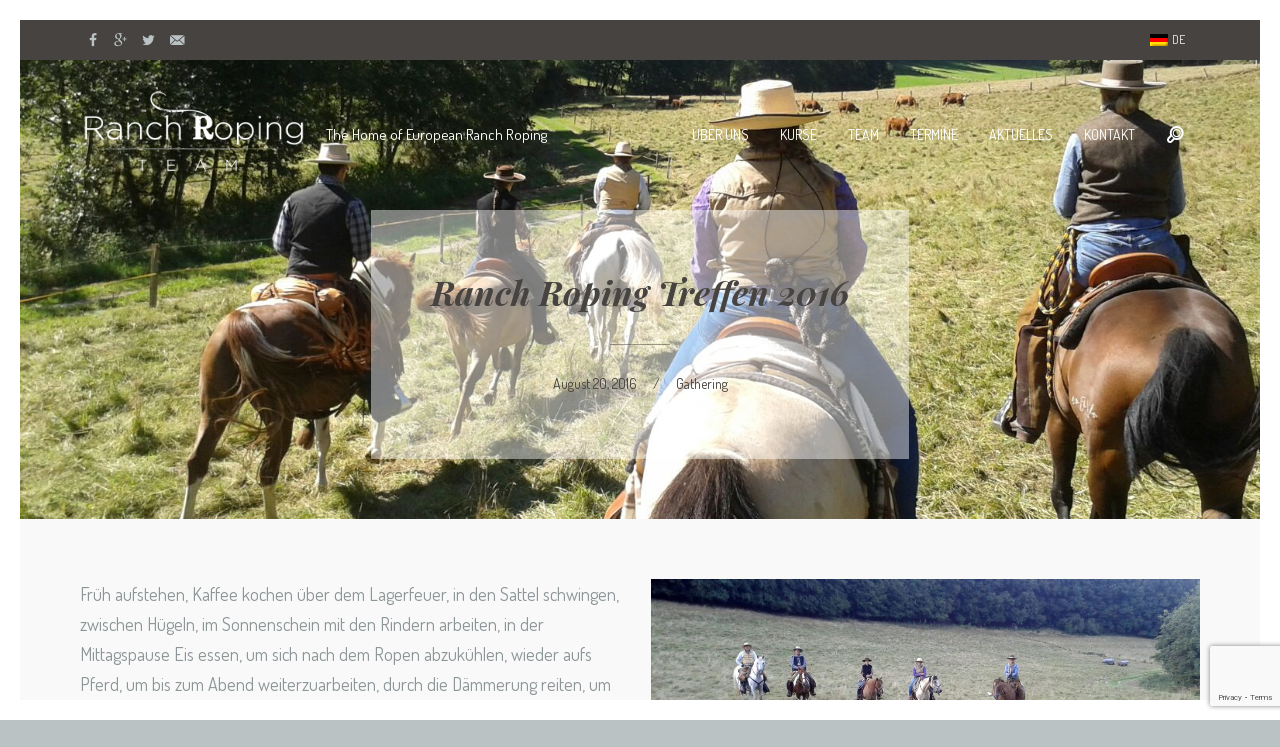

--- FILE ---
content_type: text/html; charset=UTF-8
request_url: https://ranch-roping-team.de/ranch-roping-treffen-2016/
body_size: 16020
content:
<!doctype html>
<!--[if IE 8]><html class="ie8 ie-all" lang="de"> <![endif]-->
<!--[if IE 9]><html class="ie9 ie-all" lang="de"> <![endif]-->
<!--[if IE 10]><html class="ie10 ie-all" lang="de"> <![endif]-->
<!--[if !IE]><!--> <html lang="de"><!--<![endif]-->
<head>
<meta charset="UTF-8">
<meta name="viewport" content="width=device-width, initial-scale=1">
<title>Ranch Roping Treffen 2016 &#8211; Ranch Roping Team</title>
<script type="text/javascript">var spg_ajax = "https://ranch-roping-team.de/wp-admin/admin-ajax.php";</script>
<script type='text/javascript'>
/* <![CDATA[*/
var wildster_fe_globals = {
WILDSTER_RESPONSIVE: true,
WILDSTER_BREAKINGPOINT: 768
}; 
/* ]]> */ 
</script>
<meta name='robots' content='max-image-preview:large' />
<link rel='dns-prefetch' href='//html5shim.googlecode.com' />
<link rel='dns-prefetch' href='//fonts.googleapis.com' />
<link rel="alternate" type="application/rss+xml" title="Ranch Roping Team &raquo; Feed" href="https://ranch-roping-team.de/feed/" />
<link rel="alternate" type="application/rss+xml" title="Ranch Roping Team &raquo; Kommentar-Feed" href="https://ranch-roping-team.de/comments/feed/" />
<link rel="alternate" type="application/rss+xml" title="Ranch Roping Team &raquo; Ranch Roping Treffen 2016-Kommentar-Feed" href="https://ranch-roping-team.de/ranch-roping-treffen-2016/feed/" />
<link rel="alternate" title="oEmbed (JSON)" type="application/json+oembed" href="https://ranch-roping-team.de/wp-json/oembed/1.0/embed?url=https%3A%2F%2Franch-roping-team.de%2Franch-roping-treffen-2016%2F" />
<link rel="alternate" title="oEmbed (XML)" type="text/xml+oembed" href="https://ranch-roping-team.de/wp-json/oembed/1.0/embed?url=https%3A%2F%2Franch-roping-team.de%2Franch-roping-treffen-2016%2F&#038;format=xml" />
<style id='wp-img-auto-sizes-contain-inline-css' type='text/css'>
img:is([sizes=auto i],[sizes^="auto," i]){contain-intrinsic-size:3000px 1500px}
/*# sourceURL=wp-img-auto-sizes-contain-inline-css */
</style>
<style id='wp-emoji-styles-inline-css' type='text/css'>
img.wp-smiley, img.emoji {
display: inline !important;
border: none !important;
box-shadow: none !important;
height: 1em !important;
width: 1em !important;
margin: 0 0.07em !important;
vertical-align: -0.1em !important;
background: none !important;
padding: 0 !important;
}
/*# sourceURL=wp-emoji-styles-inline-css */
</style>
<style id='wp-block-library-inline-css' type='text/css'>
:root{--wp-block-synced-color:#7a00df;--wp-block-synced-color--rgb:122,0,223;--wp-bound-block-color:var(--wp-block-synced-color);--wp-editor-canvas-background:#ddd;--wp-admin-theme-color:#007cba;--wp-admin-theme-color--rgb:0,124,186;--wp-admin-theme-color-darker-10:#006ba1;--wp-admin-theme-color-darker-10--rgb:0,107,160.5;--wp-admin-theme-color-darker-20:#005a87;--wp-admin-theme-color-darker-20--rgb:0,90,135;--wp-admin-border-width-focus:2px}@media (min-resolution:192dpi){:root{--wp-admin-border-width-focus:1.5px}}.wp-element-button{cursor:pointer}:root .has-very-light-gray-background-color{background-color:#eee}:root .has-very-dark-gray-background-color{background-color:#313131}:root .has-very-light-gray-color{color:#eee}:root .has-very-dark-gray-color{color:#313131}:root .has-vivid-green-cyan-to-vivid-cyan-blue-gradient-background{background:linear-gradient(135deg,#00d084,#0693e3)}:root .has-purple-crush-gradient-background{background:linear-gradient(135deg,#34e2e4,#4721fb 50%,#ab1dfe)}:root .has-hazy-dawn-gradient-background{background:linear-gradient(135deg,#faaca8,#dad0ec)}:root .has-subdued-olive-gradient-background{background:linear-gradient(135deg,#fafae1,#67a671)}:root .has-atomic-cream-gradient-background{background:linear-gradient(135deg,#fdd79a,#004a59)}:root .has-nightshade-gradient-background{background:linear-gradient(135deg,#330968,#31cdcf)}:root .has-midnight-gradient-background{background:linear-gradient(135deg,#020381,#2874fc)}:root{--wp--preset--font-size--normal:16px;--wp--preset--font-size--huge:42px}.has-regular-font-size{font-size:1em}.has-larger-font-size{font-size:2.625em}.has-normal-font-size{font-size:var(--wp--preset--font-size--normal)}.has-huge-font-size{font-size:var(--wp--preset--font-size--huge)}.has-text-align-center{text-align:center}.has-text-align-left{text-align:left}.has-text-align-right{text-align:right}.has-fit-text{white-space:nowrap!important}#end-resizable-editor-section{display:none}.aligncenter{clear:both}.items-justified-left{justify-content:flex-start}.items-justified-center{justify-content:center}.items-justified-right{justify-content:flex-end}.items-justified-space-between{justify-content:space-between}.screen-reader-text{border:0;clip-path:inset(50%);height:1px;margin:-1px;overflow:hidden;padding:0;position:absolute;width:1px;word-wrap:normal!important}.screen-reader-text:focus{background-color:#ddd;clip-path:none;color:#444;display:block;font-size:1em;height:auto;left:5px;line-height:normal;padding:15px 23px 14px;text-decoration:none;top:5px;width:auto;z-index:100000}html :where(.has-border-color){border-style:solid}html :where([style*=border-top-color]){border-top-style:solid}html :where([style*=border-right-color]){border-right-style:solid}html :where([style*=border-bottom-color]){border-bottom-style:solid}html :where([style*=border-left-color]){border-left-style:solid}html :where([style*=border-width]){border-style:solid}html :where([style*=border-top-width]){border-top-style:solid}html :where([style*=border-right-width]){border-right-style:solid}html :where([style*=border-bottom-width]){border-bottom-style:solid}html :where([style*=border-left-width]){border-left-style:solid}html :where(img[class*=wp-image-]){height:auto;max-width:100%}:where(figure){margin:0 0 1em}html :where(.is-position-sticky){--wp-admin--admin-bar--position-offset:var(--wp-admin--admin-bar--height,0px)}@media screen and (max-width:600px){html :where(.is-position-sticky){--wp-admin--admin-bar--position-offset:0px}}
/*# sourceURL=wp-block-library-inline-css */
</style><style id='global-styles-inline-css' type='text/css'>
:root{--wp--preset--aspect-ratio--square: 1;--wp--preset--aspect-ratio--4-3: 4/3;--wp--preset--aspect-ratio--3-4: 3/4;--wp--preset--aspect-ratio--3-2: 3/2;--wp--preset--aspect-ratio--2-3: 2/3;--wp--preset--aspect-ratio--16-9: 16/9;--wp--preset--aspect-ratio--9-16: 9/16;--wp--preset--color--black: #000000;--wp--preset--color--cyan-bluish-gray: #abb8c3;--wp--preset--color--white: #ffffff;--wp--preset--color--pale-pink: #f78da7;--wp--preset--color--vivid-red: #cf2e2e;--wp--preset--color--luminous-vivid-orange: #ff6900;--wp--preset--color--luminous-vivid-amber: #fcb900;--wp--preset--color--light-green-cyan: #7bdcb5;--wp--preset--color--vivid-green-cyan: #00d084;--wp--preset--color--pale-cyan-blue: #8ed1fc;--wp--preset--color--vivid-cyan-blue: #0693e3;--wp--preset--color--vivid-purple: #9b51e0;--wp--preset--gradient--vivid-cyan-blue-to-vivid-purple: linear-gradient(135deg,rgb(6,147,227) 0%,rgb(155,81,224) 100%);--wp--preset--gradient--light-green-cyan-to-vivid-green-cyan: linear-gradient(135deg,rgb(122,220,180) 0%,rgb(0,208,130) 100%);--wp--preset--gradient--luminous-vivid-amber-to-luminous-vivid-orange: linear-gradient(135deg,rgb(252,185,0) 0%,rgb(255,105,0) 100%);--wp--preset--gradient--luminous-vivid-orange-to-vivid-red: linear-gradient(135deg,rgb(255,105,0) 0%,rgb(207,46,46) 100%);--wp--preset--gradient--very-light-gray-to-cyan-bluish-gray: linear-gradient(135deg,rgb(238,238,238) 0%,rgb(169,184,195) 100%);--wp--preset--gradient--cool-to-warm-spectrum: linear-gradient(135deg,rgb(74,234,220) 0%,rgb(151,120,209) 20%,rgb(207,42,186) 40%,rgb(238,44,130) 60%,rgb(251,105,98) 80%,rgb(254,248,76) 100%);--wp--preset--gradient--blush-light-purple: linear-gradient(135deg,rgb(255,206,236) 0%,rgb(152,150,240) 100%);--wp--preset--gradient--blush-bordeaux: linear-gradient(135deg,rgb(254,205,165) 0%,rgb(254,45,45) 50%,rgb(107,0,62) 100%);--wp--preset--gradient--luminous-dusk: linear-gradient(135deg,rgb(255,203,112) 0%,rgb(199,81,192) 50%,rgb(65,88,208) 100%);--wp--preset--gradient--pale-ocean: linear-gradient(135deg,rgb(255,245,203) 0%,rgb(182,227,212) 50%,rgb(51,167,181) 100%);--wp--preset--gradient--electric-grass: linear-gradient(135deg,rgb(202,248,128) 0%,rgb(113,206,126) 100%);--wp--preset--gradient--midnight: linear-gradient(135deg,rgb(2,3,129) 0%,rgb(40,116,252) 100%);--wp--preset--font-size--small: 13px;--wp--preset--font-size--medium: 20px;--wp--preset--font-size--large: 36px;--wp--preset--font-size--x-large: 42px;--wp--preset--spacing--20: 0.44rem;--wp--preset--spacing--30: 0.67rem;--wp--preset--spacing--40: 1rem;--wp--preset--spacing--50: 1.5rem;--wp--preset--spacing--60: 2.25rem;--wp--preset--spacing--70: 3.38rem;--wp--preset--spacing--80: 5.06rem;--wp--preset--shadow--natural: 6px 6px 9px rgba(0, 0, 0, 0.2);--wp--preset--shadow--deep: 12px 12px 50px rgba(0, 0, 0, 0.4);--wp--preset--shadow--sharp: 6px 6px 0px rgba(0, 0, 0, 0.2);--wp--preset--shadow--outlined: 6px 6px 0px -3px rgb(255, 255, 255), 6px 6px rgb(0, 0, 0);--wp--preset--shadow--crisp: 6px 6px 0px rgb(0, 0, 0);}:where(.is-layout-flex){gap: 0.5em;}:where(.is-layout-grid){gap: 0.5em;}body .is-layout-flex{display: flex;}.is-layout-flex{flex-wrap: wrap;align-items: center;}.is-layout-flex > :is(*, div){margin: 0;}body .is-layout-grid{display: grid;}.is-layout-grid > :is(*, div){margin: 0;}:where(.wp-block-columns.is-layout-flex){gap: 2em;}:where(.wp-block-columns.is-layout-grid){gap: 2em;}:where(.wp-block-post-template.is-layout-flex){gap: 1.25em;}:where(.wp-block-post-template.is-layout-grid){gap: 1.25em;}.has-black-color{color: var(--wp--preset--color--black) !important;}.has-cyan-bluish-gray-color{color: var(--wp--preset--color--cyan-bluish-gray) !important;}.has-white-color{color: var(--wp--preset--color--white) !important;}.has-pale-pink-color{color: var(--wp--preset--color--pale-pink) !important;}.has-vivid-red-color{color: var(--wp--preset--color--vivid-red) !important;}.has-luminous-vivid-orange-color{color: var(--wp--preset--color--luminous-vivid-orange) !important;}.has-luminous-vivid-amber-color{color: var(--wp--preset--color--luminous-vivid-amber) !important;}.has-light-green-cyan-color{color: var(--wp--preset--color--light-green-cyan) !important;}.has-vivid-green-cyan-color{color: var(--wp--preset--color--vivid-green-cyan) !important;}.has-pale-cyan-blue-color{color: var(--wp--preset--color--pale-cyan-blue) !important;}.has-vivid-cyan-blue-color{color: var(--wp--preset--color--vivid-cyan-blue) !important;}.has-vivid-purple-color{color: var(--wp--preset--color--vivid-purple) !important;}.has-black-background-color{background-color: var(--wp--preset--color--black) !important;}.has-cyan-bluish-gray-background-color{background-color: var(--wp--preset--color--cyan-bluish-gray) !important;}.has-white-background-color{background-color: var(--wp--preset--color--white) !important;}.has-pale-pink-background-color{background-color: var(--wp--preset--color--pale-pink) !important;}.has-vivid-red-background-color{background-color: var(--wp--preset--color--vivid-red) !important;}.has-luminous-vivid-orange-background-color{background-color: var(--wp--preset--color--luminous-vivid-orange) !important;}.has-luminous-vivid-amber-background-color{background-color: var(--wp--preset--color--luminous-vivid-amber) !important;}.has-light-green-cyan-background-color{background-color: var(--wp--preset--color--light-green-cyan) !important;}.has-vivid-green-cyan-background-color{background-color: var(--wp--preset--color--vivid-green-cyan) !important;}.has-pale-cyan-blue-background-color{background-color: var(--wp--preset--color--pale-cyan-blue) !important;}.has-vivid-cyan-blue-background-color{background-color: var(--wp--preset--color--vivid-cyan-blue) !important;}.has-vivid-purple-background-color{background-color: var(--wp--preset--color--vivid-purple) !important;}.has-black-border-color{border-color: var(--wp--preset--color--black) !important;}.has-cyan-bluish-gray-border-color{border-color: var(--wp--preset--color--cyan-bluish-gray) !important;}.has-white-border-color{border-color: var(--wp--preset--color--white) !important;}.has-pale-pink-border-color{border-color: var(--wp--preset--color--pale-pink) !important;}.has-vivid-red-border-color{border-color: var(--wp--preset--color--vivid-red) !important;}.has-luminous-vivid-orange-border-color{border-color: var(--wp--preset--color--luminous-vivid-orange) !important;}.has-luminous-vivid-amber-border-color{border-color: var(--wp--preset--color--luminous-vivid-amber) !important;}.has-light-green-cyan-border-color{border-color: var(--wp--preset--color--light-green-cyan) !important;}.has-vivid-green-cyan-border-color{border-color: var(--wp--preset--color--vivid-green-cyan) !important;}.has-pale-cyan-blue-border-color{border-color: var(--wp--preset--color--pale-cyan-blue) !important;}.has-vivid-cyan-blue-border-color{border-color: var(--wp--preset--color--vivid-cyan-blue) !important;}.has-vivid-purple-border-color{border-color: var(--wp--preset--color--vivid-purple) !important;}.has-vivid-cyan-blue-to-vivid-purple-gradient-background{background: var(--wp--preset--gradient--vivid-cyan-blue-to-vivid-purple) !important;}.has-light-green-cyan-to-vivid-green-cyan-gradient-background{background: var(--wp--preset--gradient--light-green-cyan-to-vivid-green-cyan) !important;}.has-luminous-vivid-amber-to-luminous-vivid-orange-gradient-background{background: var(--wp--preset--gradient--luminous-vivid-amber-to-luminous-vivid-orange) !important;}.has-luminous-vivid-orange-to-vivid-red-gradient-background{background: var(--wp--preset--gradient--luminous-vivid-orange-to-vivid-red) !important;}.has-very-light-gray-to-cyan-bluish-gray-gradient-background{background: var(--wp--preset--gradient--very-light-gray-to-cyan-bluish-gray) !important;}.has-cool-to-warm-spectrum-gradient-background{background: var(--wp--preset--gradient--cool-to-warm-spectrum) !important;}.has-blush-light-purple-gradient-background{background: var(--wp--preset--gradient--blush-light-purple) !important;}.has-blush-bordeaux-gradient-background{background: var(--wp--preset--gradient--blush-bordeaux) !important;}.has-luminous-dusk-gradient-background{background: var(--wp--preset--gradient--luminous-dusk) !important;}.has-pale-ocean-gradient-background{background: var(--wp--preset--gradient--pale-ocean) !important;}.has-electric-grass-gradient-background{background: var(--wp--preset--gradient--electric-grass) !important;}.has-midnight-gradient-background{background: var(--wp--preset--gradient--midnight) !important;}.has-small-font-size{font-size: var(--wp--preset--font-size--small) !important;}.has-medium-font-size{font-size: var(--wp--preset--font-size--medium) !important;}.has-large-font-size{font-size: var(--wp--preset--font-size--large) !important;}.has-x-large-font-size{font-size: var(--wp--preset--font-size--x-large) !important;}
/*# sourceURL=global-styles-inline-css */
</style>
<style id='classic-theme-styles-inline-css' type='text/css'>
/*! This file is auto-generated */
.wp-block-button__link{color:#fff;background-color:#32373c;border-radius:9999px;box-shadow:none;text-decoration:none;padding:calc(.667em + 2px) calc(1.333em + 2px);font-size:1.125em}.wp-block-file__button{background:#32373c;color:#fff;text-decoration:none}
/*# sourceURL=/wp-includes/css/classic-themes.min.css */
</style>
<!-- <link rel='stylesheet' id='contact-form-7-css' href='https://ranch-roping-team.de/wp-content/plugins/contact-form-7/includes/css/styles.css?ver=6.1.4' type='text/css' media='all' /> -->
<!-- <link rel='stylesheet' id='wildster-fe-shortcodes-css' href='https://ranch-roping-team.de/wp-content/plugins/ishyoboy-wildster-assets/ishyoboy-shortcodes/assets/frontend/css/shortcodes.css?ver=1.0' type='text/css' media='all' /> -->
<!-- <link rel='stylesheet' id='wildster-fontello-css' href='https://ranch-roping-team.de/wp-content/themes/wildster/assets/frontend/css/ish-fontello.css?ver=6.9' type='text/css' media='all' /> -->
<!-- <link rel='stylesheet' id='wildster-styles-css' href='https://ranch-roping-team.de/wp-content/themes/wildster/style.css?ver=6.9' type='text/css' media='all' /> -->
<!-- <link rel='stylesheet' id='tooltipster-css' href='https://ranch-roping-team.de/wp-content/themes/wildster/assets/frontend/css/plugins/tooltipster.css?ver=6.9' type='text/css' media='all' /> -->
<!-- <link rel='stylesheet' id='wildster-main-options-css' href='https://ranch-roping-team.de/wp-content/uploads/wildster_css/main-options.css?ver=44' type='text/css' media='all' /> -->
<!-- <link rel='stylesheet' id='wildster-main-options-2-css' href='https://ranch-roping-team.de/wp-content/uploads/wildster_css/main-options_2.css?ver=44' type='text/css' media='all' /> -->
<!-- <link rel='stylesheet' id='wildster-main-options-3-css' href='https://ranch-roping-team.de/wp-content/uploads/wildster_css/main-options_3.css?ver=44' type='text/css' media='all' /> -->
<!-- <link rel='stylesheet' id='fancybox-css' href='https://ranch-roping-team.de/wp-content/themes/wildster/assets/frontend/css/plugins/jquery.fancybox.css?ver=6.9' type='text/css' media='all' /> -->
<!-- <link rel='stylesheet' id='mediaelement-css' href='https://ranch-roping-team.de/wp-includes/js/mediaelement/mediaelementplayer-legacy.min.css?ver=4.2.17' type='text/css' media='all' /> -->
<!-- <link rel='stylesheet' id='wp-mediaelement-css' href='https://ranch-roping-team.de/wp-includes/js/mediaelement/wp-mediaelement.min.css?ver=6.9' type='text/css' media='all' /> -->
<link rel="stylesheet" type="text/css" href="//ranch-roping-team.de/wp-content/cache/wpfc-minified/13o88amv/a0zhu.css" media="all"/>
<link rel='stylesheet' id='wildster-google-font-1-css' href='//fonts.googleapis.com/css?family=Dosis%3A300%2C300italic%2C400%2C400italic%2Cregular%2Citalic%2C600%2C600italic%2C700%2C700italic%2Cregular%2Cregular%2Cregular%2Cregular%2C&#038;subset=latin&#038;ver=6.9' type='text/css' media='all' />
<link rel='stylesheet' id='wildster-google-font-2-css' href='//fonts.googleapis.com/css?family=Playfair+Display%3A300%2C300italic%2C400%2C400italic%2Cregular%2Citalic%2C600%2C600italic%2C700%2C700italic%2C700italic%2C700italic%2C700italic%2C700italic%2C700italic%2C&#038;subset=latin&#038;ver=6.9' type='text/css' media='all' />
<!-- <link rel='stylesheet' id='newsletter-css' href='https://ranch-roping-team.de/wp-content/plugins/newsletter/style.css?ver=9.1.0' type='text/css' media='all' /> -->
<!-- <link rel='stylesheet' id='js_composer_front-css' href='https://ranch-roping-team.de/wp-content/plugins/js_composer/assets/css/js_composer.min.css?ver=8.3.1' type='text/css' media='all' /> -->
<!-- <link rel='stylesheet' id='wp-featherlight-css' href='https://ranch-roping-team.de/wp-content/plugins/wp-featherlight/css/wp-featherlight.min.css?ver=1.3.4' type='text/css' media='all' /> -->
<!-- <link rel='stylesheet' id='wpglobus-css' href='https://ranch-roping-team.de/wp-content/plugins/wpglobus/includes/css/wpglobus.css?ver=3.0.0' type='text/css' media='all' /> -->
<link rel="stylesheet" type="text/css" href="//ranch-roping-team.de/wp-content/cache/wpfc-minified/kbi6c5n4/a0rnt.css" media="all"/>
<script src='//ranch-roping-team.de/wp-content/cache/wpfc-minified/6lt2v106/a0yhr.js' type="text/javascript"></script>
<!-- <script type="text/javascript" src="https://ranch-roping-team.de/wp-includes/js/jquery/jquery.min.js?ver=3.7.1" id="jquery-core-js"></script> -->
<!-- <script type="text/javascript" src="https://ranch-roping-team.de/wp-includes/js/jquery/jquery-migrate.min.js?ver=3.4.1" id="jquery-migrate-js"></script> -->
<!-- <script type="text/javascript" src="https://ranch-roping-team.de/wp-content/plugins/wp-hide-post/public/js/wp-hide-post-public.js?ver=2.0.10" id="wp-hide-post-js"></script> -->
<script type="text/javascript" id="utils-js-extra">
/* <![CDATA[ */
var userSettings = {"url":"/","uid":"0","time":"1766487155","secure":"1"};
//# sourceURL=utils-js-extra
/* ]]> */
</script>
<script src='//ranch-roping-team.de/wp-content/cache/wpfc-minified/djnma7lr/a0rnt.js' type="text/javascript"></script>
<!-- <script type="text/javascript" src="https://ranch-roping-team.de/wp-includes/js/utils.min.js?ver=6.9" id="utils-js"></script> -->
<script></script><link rel="https://api.w.org/" href="https://ranch-roping-team.de/wp-json/" /><link rel="alternate" title="JSON" type="application/json" href="https://ranch-roping-team.de/wp-json/wp/v2/posts/1858" /><link rel="EditURI" type="application/rsd+xml" title="RSD" href="https://ranch-roping-team.de/xmlrpc.php?rsd" />
<meta name="generator" content="WordPress 6.9" />
<link rel="canonical" href="https://ranch-roping-team.de/ranch-roping-treffen-2016/" />
<link rel='shortlink' href='https://ranch-roping-team.de/?p=1858' />
<meta name="abstract" content="The Home of European Ranch Roping">
<meta name="author" content="Tim Jansen">
<meta name="classification" content="Ranch Roping,Lasso,Lasso werfen,Ranch Work,Ranch Riding,Hormanship,Stockmanship,Vaquero,Buckaroo,Rinderarbeit,Cattle Drive, Competition, Demo, Gathering, Kurs">
<meta name="copyright" content="Copyright Ranch Roping Team - All rights Reserved.">
<meta name="designer" content="TIm Jansen">
<meta name="distribution" content="Global">
<meta name="language" content="de-DE">
<meta name="publisher" content="Ranch Roping Team">
<meta name="rating" content="General">
<meta name="resource-type" content="Document">
<meta name="revisit-after" content="3">
<meta name="subject" content="Ranch Roping,Lasso,Lasso werfen,Ranch Work,Ranch Riding,Hormanship,Stockmanship,Vaquero,Buckaroo,Rinderarbeit,Cattle Drive, Competition, Demo, Gathering, Kurs">
<meta name="description" content="Das Ranch Roping Team orientieren sich an der Arbeitsweise (Horsemanship, Stockmanship, Roping) der westamerikanischen Vaqueros und Buckaroos.">
<style type="text/css">
.ish-sidenav { padding-bottom: 22px; }
.ish-sticky-on .ish-wrapper-all .ish-part_header + .ish-part_tagline > .ish-row,
.ish-sticky-on .ish-wrapper-all .ish-part_header + .ish-part_breadcrumbs > .ish-row,
.ish-sticky-on .ish-wrapper-all .ish-part_header + .ish-part_content > .wpb_row:first-of-type,
.ish-sticky-on .ish-wrapper-all .ish-part_header + .ish-part_content > .ish-row:first-of-type {
padding-top: 90px !important;
}
.ish-sticky-on .ish-wrapper-all .ish-part_header + .ish-part_content > .wpb_row.ish-row-full.ish-row-full-nopadding:first-of-type,
.ish-sticky-on .ish-wrapper-all .ish-part_header + .ish-part_content > .ish-row.ish-row-full.ish-row-full-nopadding:first-of-type {
padding-top: 150px !important;
}
@media all and ( max-width: 768px )
{
.ish-sticky-on .ish-wrapper-all .ish-part_header + .ish-part_tagline > .ish-row,
.ish-sticky-on .ish-wrapper-all .ish-part_header + .ish-part_breadcrumbs > .ish-row,
.ish-sticky-on .ish-wrapper-all .ish-part_header + .ish-part_content > .wpb_row:first-of-type,
.ish-sticky-on .ish-wrapper-all .ish-part_header + .ish-part_content > .ish-row:first-of-type {
padding-top: 120px !important;
}
}@media all and ( min-width: 769px ) {}@media all and ( min-width: 481px ) and (max-width: 768px) {}
.ish-sticky-on .ish-wrapper-all .ish-part_header.ish-alt-style + .ish-part_tagline > .ish-row,
.ish-sticky-on .ish-wrapper-all .ish-part_header.ish-alt-style + .ish-part_breadcrumbs > .ish-row,
.ish-sticky-on .ish-wrapper-all .ish-part_header.ish-alt-style + .ish-part_content > .wpb_row:first-of-type,
.ish-sticky-on .ish-wrapper-all .ish-part_header.ish-alt-style + .ish-part_content > .ish-row:first-of-type {
padding-top: 90px !important;
}
.ish-sticky-on .ish-wrapper-all .ish-part_header.ish-alt-style + .ish-part_content > .wpb_row.ish-row-full.ish-row-full-nopadding:first-of-type,
.ish-sticky-on .ish-wrapper-all .ish-part_header.ish-alt-style + .ish-part_content > .ish-row.ish-row-full.ish-row-full-nopadding:first-of-type {
padding-top: 90px !important;
}
@media all and ( max-width: 768px )
{
.ish-sticky-on .ish-wrapper-all .ish-part_header.ish-alt-style + .ish-part_tagline > .ish-row,
.ish-sticky-on .ish-wrapper-all .ish-part_header.ish-alt-style + .ish-part_breadcrumbs > .ish-row,
.ish-sticky-on .ish-wrapper-all .ish-part_header.ish-alt-style + .ish-part_content > .wpb_row:first-of-type,
.ish-sticky-on .ish-wrapper-all .ish-part_header.ish-alt-style + .ish-part_content > .ish-row:first-of-type {
padding-top: 120px !important;
}
}@media all and ( min-width: 769px ) {}@media all and ( min-width: 481px ) and (max-width: 768px) {}
.ish-sticky-on .ish-wrapper-all .ish-part_header + .ish-part_content > .wpb_row.ish-row-full:first-child .vc_col-sm-12:first-child > .wpb_wrapper > .ish-sc_slidable:first-child,
.ish-sticky-on .ish-wrapper-all .ish-part_header.ish-alt-style + .ish-part_content > .wpb_row.ish-row-full:first-child .vc_col-sm-12:first-child > .wpb_wrapper > .ish-sc_slidable:first-child {
margin-top: -150px !important;
}</style>
<script type="text/javascript">				jQuery(document).ready(function($){
var thumbnails = jQuery("a:has(img)").not(".nolightbox").not(".openfancybox-image").filter( function() { return /\.(jpe?g|png|gif|bmp)$/i.test(jQuery(this).attr('href')) });
if ( thumbnails.length > 0){
thumbnails.addClass( 'openfancybox-image' ).attr( 'rel', 'fancybox-post-image-1858');
}
});
</script><style type="text/css">.recentcomments a{display:inline !important;padding:0 !important;margin:0 !important;}</style><meta name="generator" content="Powered by WPBakery Page Builder - drag and drop page builder for WordPress."/>
<style media="screen">
.wpglobus_flag_de{background-image:url(https://ranch-roping-team.de/wp-content/plugins/wpglobus/flags/de.png)}
.wpglobus_flag_en{background-image:url(https://ranch-roping-team.de/wp-content/plugins/wpglobus/flags/us.png)}
</style>
<link rel="alternate" hreflang="de-DE" href="https://ranch-roping-team.de/ranch-roping-treffen-2016/" /><link rel="alternate" hreflang="en-US" href="https://ranch-roping-team.de/en/ranch-roping-treffen-2016/" /><!--[if IE 8]><link rel="stylesheet" href="https://ranch-roping-team.de/wp-content/themes/wildster/assets/frontend/css/ie8.css"><![endif]--><noscript><style> .wpb_animate_when_almost_visible { opacity: 1; }</style></noscript>	<!-- <link rel='stylesheet' id='basecss-css' href='https://ranch-roping-team.de/wp-content/plugins/eu-cookie-law/css/style.css?ver=6.9' type='text/css' media='all' /> -->
<link rel="stylesheet" type="text/css" href="//ranch-roping-team.de/wp-content/cache/wpfc-minified/mckggr5w/a0rnt.css" media="all"/>
</head>
<body class="wp-singular post-template-default single single-post postid-1858 single-format-standard wp-theme-wildster wp-featherlight-captions ish-unboxed ish-pixel-width ish-responsive_layout_on ish-sticky-on  ish-header_bar-on wpb-js-composer js-comp-ver-8.3.1 vc_responsive">
<!-- Site Preloader-->
<div class="ish-body">
<!-- Expandable part section -->
<!-- Expandable part section END -->
<!-- Search bar -->
<section class="ish-part_searchbar ish-a-search">
<div>
<form role="search" method="get" id="headersearchform" action="https://ranch-roping-team.de/">
<label>
<input type="text" value="" name="s" id="sh" autocomplete="off" placeholder="Search ...">
</label>
</form>
<a href="#close" class="ish-ps-searchform_close ish-icon-cancel-outline" title="Close Search (ESC)"></a>			    </div>
</section>
<!-- Search bar END -->
<!-- Wrap whole page -->
<div class="ish-wrapper-all">
<!-- Top Header Bar Section -->
<section class="ish-part_header_bar">
<div class="ish-row ish-row-notfull">
<div class="ish-row_inner">
<div class="ish-hb-left ish-hb-social">
<div class="ish-sc-element ish-sc_icon ish-simple ish-color1 ish-text-color2 ish-active-text-color13 ish-tooltip-color13 ish-tooltip-text-color4" style="" data-type="tooltip" title="Share on Facebook"><a href="https://www.facebook.com/sharer/sharer.php?u=##CURRENT_PAGE##" style="color: #bac2c4;" target="_blank"><span><span class="ish-icon-facebook"></span></span></a></div>
<div class="ish-sc-element ish-sc_icon ish-simple ish-color1 ish-text-color2 ish-active-text-color16 ish-tooltip-color16 ish-tooltip-text-color4" style="" data-type="tooltip" title="Share on Google+"><a href="https://plus.google.com/share?url=##CURRENT_PAGE##" style="color: #bac2c4;" target="_blank"><span><span class="ish-icon-gplus"></span></span></a></div>
<div class="ish-sc-element ish-sc_icon ish-simple ish-color1 ish-text-color2 ish-active-text-color17 ish-tooltip-color17 ish-tooltip-text-color4" style="" data-type="tooltip" title="Share on Twitter"><a href="https://twitter.com/home?status=This%20is%20worth%20reading:%20##CURRENT_PAGE##" style="color: #bac2c4;" target="_blank"><span><span class="ish-icon-twitter"></span></span></a></div>
<div class="ish-sc-element ish-sc_icon ish-simple ish-color1 ish-text-color2 ish-active-text-color1 ish-tooltip-color1 ish-tooltip-text-color4" style="" data-type="tooltip" title="Share via e-mail"><a href="mailto:?&amp;subject=Check%20this%20link&amp;body=This%20is%20worth%20reading:%20##CURRENT_PAGE##" style="color: #bac2c4;" target="_blank"><span><span class="ish-icon-email"></span></span></a></div>							    </div>
<div class="ish-hb-right  ish-hb-menu">
<!-- Header Bar navigation -->
<nav class="ish-top_nav_container">
<ul id="top_bar_nav" class="ish-top_nav ish-megamenu"><li id="menu-item-9999999999" class="menu-item menu-item-type-custom menu-item-object-custom menu_item_wpglobus_menu_switch wpglobus-selector-link wpglobus-current-language menu-item-9999999999"><a href="https://ranch-roping-team.de/ranch-roping-treffen-2016/"><span class="wpglobus_flag wpglobus_language_name wpglobus_flag_de">de</span></a>
<ul class="sub-menu">
<li id="menu-item-wpglobus_menu_switch_en" class="menu-item menu-item-type-custom menu-item-object-custom sub_menu_item_wpglobus_menu_switch wpglobus-selector-link menu-item-wpglobus_menu_switch_en"><a href="https://ranch-roping-team.de/en/ranch-roping-treffen-2016/"><span class="wpglobus_flag wpglobus_language_name wpglobus_flag_en">en</span></a></li>
</ul>
</li>
</ul>
<!-- Responsive Header Bar Navigation -->
<ul class="ish-phb-resp_nav ish-phb-hidden">
<!-- Resp menu button -->
<li class="ish-phb-resp_menu"><a href="#phb-respnav" class="ish-icon-waves-outline"></a></li>
<!-- Cart button if enabled -->
<!-- Language Selector button if enabled -->
<!-- Expandable button if enabled -->
<!-- Search button if enabled -->
</ul>
</nav>
</div>
</div>
</div>
</section>
<!-- Top Header Bar Section END -->
<!-- Header part section -->
<section class="ish-part_header ish-alt-style">
<div class="ish-row ish-row-notfull">
<div class="ish-row_inner">
<!-- Logo image / text -->
<a class="ish-ph-logo ish-ph-logo_retina-no" href="https://ranch-roping-team.de">
<span>
<img src="//ranch-roping-team.de/wp-content/uploads/2016/05/header-Logo2.png" alt="Ranch Roping Team" title="Ranch Roping Team" />
</span>
</a>
<!-- Default WordPress tagline -->
<span class="ish-ph-wp_tagline"><span>The Home of European Ranch Roping</span></span>
<!-- Main navigation -->
<nav class="ish-ph-main_nav">
<ul id="mainnav" class="ish-ph-mn-main_nav ish-nt-onepage ish-megamenu"><li id="menu-item-24" class="menu-item menu-item-type-custom menu-item-object-custom menu-item-home menu-item-24"><a href="https://ranch-roping-team.de/#about">Über uns</a></li>
<li id="menu-item-25" class="menu-item menu-item-type-custom menu-item-object-custom menu-item-home menu-item-25"><a href="https://ranch-roping-team.de/#clinics">Kurse</a></li>
<li id="menu-item-27" class="menu-item menu-item-type-custom menu-item-object-custom menu-item-home menu-item-27"><a title="Team" href="https://ranch-roping-team.de/#team">Team</a></li>
<li id="menu-item-1308" class="menu-item menu-item-type-custom menu-item-object-custom menu-item-home menu-item-1308"><a href="https://ranch-roping-team.de/#schedule">Termine</a></li>
<li id="menu-item-49" class="menu-item menu-item-type-custom menu-item-object-custom menu-item-home menu-item-49"><a href="https://ranch-roping-team.de/#news">Aktuelles</a></li>
<li id="menu-item-50" class="menu-item menu-item-type-custom menu-item-object-custom menu-item-home menu-item-50"><a href="https://ranch-roping-team.de/#contact">Kontakt</a></li>
<li class="ish-ph-mn-search"><a href="#search" class="ish-icon-search-outline"><span>Search</span></a></li></ul>
<!-- Responsive or sidenav navigation -->
<ul class="ish-ph-mn-resp_nav ish-ph-mn-hidden">
<!-- Resp menu button -->
<li class="ish-ph-mn-resp_menu"><a href="#respnav" class="ish-icon-waves-outline"></a></li>
<!-- Search button if enabled -->
<li class="ish-ph-mn-search"><a href="#search" class="ish-icon-search-outline"></a></li>
<!-- Expandable button if enabled -->
<!-- Cart button if enabled -->
<!-- Language Selector button if enabled -->
</ul>
</nav>
</div>
</div>
</section>
<!-- Header part section END -->
<div class="ish-part_tagline ish-tagline_box ish-tagline-image ish-color4 ish-text-color7 ish-no-pattern-img" style="background-image: url('https://ranch-roping-team.de/wp-content/uploads/2016/08/IMG-20160818-WA0010.jpg'); background-size: cover; background-position-y: 50%;"><div class="ish-overlay"></div><div class="ish-row ish-row-notfull ish-resp-centered ish-valign-middle"><div class="ish-row_inner"><div class="ish-pt-taglines-main"><div class="ish-overlay-box ish-pt-taglines-left"><div class="ish-overlay" style="opacity: 0.45;"></div><div class="ish-pt-container"><h1 data-firstletter="R">Ranch Roping Treffen 2016</h1></div><div class="ish-blog-post-details"><span><a href="https://ranch-roping-team.de/2016/08/20/">August 20, 2016</a></span><span class="ish-spacer">/</span><a href="https://ranch-roping-team.de/Ranchwork,%20Pferd,%20Reiten,%20Lasso,%20Ranch%20Roping/gathering/">Gathering</a></div></div></div></div></div></div>
<!-- Content part section -->
<section class="ish-part_content ish-without-sidebar">
<div class="vc_row wpb_row vc_row-fluid ish-row-notfull ish-row-full-nopadding ish-has-nobgimage ish-resp-centered ish-row_notsection" style=""><div class="ish-vc_row_inner">
<div class="vc_col-sm-6 wpb_column column_container" style="">
<div class="wpb_wrapper">
<div class="wpb_text_column wpb_content_element  ish-left" style="">
<div class="wpb_wrapper">
<p>Früh aufstehen, Kaffee kochen über dem Lagerfeuer, in den Sattel schwingen, zwischen Hügeln, im Sonnenschein mit den Rindern arbeiten, in der Mittagspause Eis essen, um sich nach dem Ropen abzukühlen, wieder aufs Pferd, um bis zum Abend weiterzuarbeiten, durch die Dämmerung reiten, um unter dem Sternenhimmel am Lagerfeuer zu sitzen, während im Dutch Oven das Abendessen gart – klingt traumhaft? War es auch!</p>
<p>Die Idee zu dieser Treffen entstand Anfang des Jahres auf der City Ranch in Dortmund bei einem Roping-Seminar mit Brian Delinte. Warum nicht sich einfach mal so treffen, ohne konkreten Job, um Zeit zu haben, sich auszutauschen, zu ropen und auch mit unerfahreneren Pferden die Arbeit am Rind zu üben.</p>
</div>
</div>
</div>
</div>
<div class="vc_col-sm-6 wpb_column column_container" style="">
<div class="wpb_wrapper">
<div class="ish-sc-element ish-sc_image ish-center"><a  href="https://ranch-roping-team.de/wp-content/uploads/2016/08/title-1.jpg" title="" target="_blank"><img fetchpriority="high" decoding="async" width="1170" height="702" src="https://ranch-roping-team.de/wp-content/uploads/2016/08/title-1-1170x702.jpg" class="attachment-wildster-large size-wildster-large" alt="" srcset="https://ranch-roping-team.de/wp-content/uploads/2016/08/title-1-1170x702.jpg 1170w, https://ranch-roping-team.de/wp-content/uploads/2016/08/title-1-600x360.jpg 600w, https://ranch-roping-team.de/wp-content/uploads/2016/08/title-1-300x180.jpg 300w, https://ranch-roping-team.de/wp-content/uploads/2016/08/title-1-768x461.jpg 768w, https://ranch-roping-team.de/wp-content/uploads/2016/08/title-1-1024x614.jpg 1024w, https://ranch-roping-team.de/wp-content/uploads/2016/08/title-1-571x343.jpg 571w, https://ranch-roping-team.de/wp-content/uploads/2016/08/title-1-371x223.jpg 371w, https://ranch-roping-team.de/wp-content/uploads/2016/08/title-1-271x163.jpg 271w, https://ranch-roping-team.de/wp-content/uploads/2016/08/title-1.jpg 1600w" sizes="(max-width: 1170px) 100vw, 1170px" /></a></div>
</div>
</div>
</div></div><div class="vc_row wpb_row vc_row-fluid ish-row-notfull ish-row-full-nopadding ish-has-nobgimage ish-resp-centered ish-row_notsection" style=""><div class="ish-vc_row_inner">
<div class="vc_col-sm-6 wpb_column column_container" style="">
<div class="wpb_wrapper">
<div class="ish-sc-element ish-sc_image"><a  href="https://ranch-roping-team.de/wp-content/uploads/2016/08/IMG-20160818-WA0004.jpg" title="" target="_blank"><img decoding="async" width="1170" height="702" src="https://ranch-roping-team.de/wp-content/uploads/2016/08/IMG-20160818-WA0004-1170x702.jpg" class="attachment-wildster-large size-wildster-large" alt="" srcset="https://ranch-roping-team.de/wp-content/uploads/2016/08/IMG-20160818-WA0004-1170x702.jpg 1170w, https://ranch-roping-team.de/wp-content/uploads/2016/08/IMG-20160818-WA0004-600x360.jpg 600w, https://ranch-roping-team.de/wp-content/uploads/2016/08/IMG-20160818-WA0004-300x180.jpg 300w, https://ranch-roping-team.de/wp-content/uploads/2016/08/IMG-20160818-WA0004-768x461.jpg 768w, https://ranch-roping-team.de/wp-content/uploads/2016/08/IMG-20160818-WA0004-1024x614.jpg 1024w, https://ranch-roping-team.de/wp-content/uploads/2016/08/IMG-20160818-WA0004-571x343.jpg 571w, https://ranch-roping-team.de/wp-content/uploads/2016/08/IMG-20160818-WA0004-371x223.jpg 371w, https://ranch-roping-team.de/wp-content/uploads/2016/08/IMG-20160818-WA0004-271x163.jpg 271w, https://ranch-roping-team.de/wp-content/uploads/2016/08/IMG-20160818-WA0004.jpg 1600w" sizes="(max-width: 1170px) 100vw, 1170px" /></a></div><div class="ish-sc-element ish-sc_image"><a  href="https://ranch-roping-team.de/wp-content/uploads/2016/08/IMG-20160818-WA0003.jpg" title="" target="_blank"><img decoding="async" width="1170" height="702" src="https://ranch-roping-team.de/wp-content/uploads/2016/08/IMG-20160818-WA0003-1170x702.jpg" class="attachment-wildster-large size-wildster-large" alt="" srcset="https://ranch-roping-team.de/wp-content/uploads/2016/08/IMG-20160818-WA0003-1170x702.jpg 1170w, https://ranch-roping-team.de/wp-content/uploads/2016/08/IMG-20160818-WA0003-600x360.jpg 600w, https://ranch-roping-team.de/wp-content/uploads/2016/08/IMG-20160818-WA0003-300x180.jpg 300w, https://ranch-roping-team.de/wp-content/uploads/2016/08/IMG-20160818-WA0003-768x461.jpg 768w, https://ranch-roping-team.de/wp-content/uploads/2016/08/IMG-20160818-WA0003-1024x614.jpg 1024w, https://ranch-roping-team.de/wp-content/uploads/2016/08/IMG-20160818-WA0003-571x343.jpg 571w, https://ranch-roping-team.de/wp-content/uploads/2016/08/IMG-20160818-WA0003-371x223.jpg 371w, https://ranch-roping-team.de/wp-content/uploads/2016/08/IMG-20160818-WA0003-271x163.jpg 271w, https://ranch-roping-team.de/wp-content/uploads/2016/08/IMG-20160818-WA0003.jpg 1600w" sizes="(max-width: 1170px) 100vw, 1170px" /></a></div>
</div>
</div>
<div class="vc_col-sm-6 wpb_column column_container" style="">
<div class="wpb_wrapper">
<div class="wpb_text_column wpb_content_element " style="">
<div class="wpb_wrapper">
<p>Mitte August also war es dann so weit: Wir trafen uns im schönen Witzenhäuser Hügelland, um dort  mit einer 15-köpfigen Highlandherde zu arbeiten. Nach einer &#8211; trotz Stau -erfolgreichen Anreise am Freitag schlugen Menschen (und Pferde) ihr Camp auf einer Weide auf. Gleich am ersten Abend  gab es im Dutch Oven gegartes Poullet Pork mit einem wunderbaren Salat und Dessert als Nachtisch. Der Abend wurde lang, am Feuer unter dem Sternenhimmel.</p>
<p>Dennoch begann der nächste Tag sehr früh – mit original Cowboy Kaffee, während die Sonne das taufeuchte Gras funkeln ließ. Dann ging es los, ein kleiner Ritt zur Herde liegt jeden Tag vor uns, doch ist der Weg in dieser Umgebung wie Urlaub. Gerade in dieser Zeit (Getreide ist Reif und wird geerntet) ist der Ritt zur Herde fast schon wie eine Oldtimer Traktoren Schau. Auch kleine HD-Ballen werden hier noch gemacht. Hier tickt die Uhr noch ein bisschen anders, wie der ein oder andere festgestellt hat.</p>
<p>Wir kommen an Pferden und anderen Rindern vorbei und irgendwann kann man die Herde erahnen.</p>
<p>Durch die langen Hörner erkennt man die Tiere schon von weitem.</p>
<p>Die Herde kennt die Arbeit mit Pferd und Lasso und so haben wir sie bewegt und an verschiedene Stellen gelenkt, um sie später an einer schattigen Stelle zu setteln (setteln=Rinder an einer bestimmten Stelle ruhig zusammen bringen um sie dort mehr oder weniger zu parken). Im Laufe des Vormittags haben alle mehrmals zu Pferd an der Herde gearbeitet, einzelne oder mehrere Tiere aussortiert oder mit dem Rope gearbeitet.</p>
</div>
</div>
</div>
</div>
</div></div><div class="vc_row wpb_row vc_row-fluid ish-row-notfull ish-row-full-nopadding ish-has-nobgimage ish-resp-centered ish-row_notsection" style=""><div class="ish-vc_row_inner">
<div class="vc_col-sm-6 wpb_column column_container" style="">
<div class="wpb_wrapper">
<div class="wpb_text_column wpb_content_element " style="">
<div class="wpb_wrapper">
<p>Schön war, dass sich so die Gelegenheit bot, auch den jungen oder unerfahrenen Pferde die Möglichkeit zu geben, Erfahrungen am Rind und mit dem Rope zu sammeln. Aber auch die älteren oder erfahrenen Pferde profitieren. Denn jedes arbeiten am Rind bringt Erfahrung und Routine mit sich. Die Pferde und Menschen erleben unterschiedliche Situationen und lernen damit umzugehen. Um ein paar Würfe zu probieren, stand in der Mittagspause der Roping-Dummy bereit. Der bekam vom Eis allerdings nichts ab. 😉</p>
</div>
</div>
</div>
</div>
<div class="vc_col-sm-6 wpb_column column_container" style="">
<div class="wpb_wrapper">
<div class="ish-sc-element ish-sc_image ish-center"><a  href="https://ranch-roping-team.de/wp-content/uploads/2016/08/IMG-20160818-WA0009.jpg" title="" target="_blank"><img loading="lazy" decoding="async" width="1170" height="702" src="https://ranch-roping-team.de/wp-content/uploads/2016/08/IMG-20160818-WA0009-1170x702.jpg" class="attachment-wildster-large size-wildster-large" alt="" srcset="https://ranch-roping-team.de/wp-content/uploads/2016/08/IMG-20160818-WA0009-1170x702.jpg 1170w, https://ranch-roping-team.de/wp-content/uploads/2016/08/IMG-20160818-WA0009-600x360.jpg 600w, https://ranch-roping-team.de/wp-content/uploads/2016/08/IMG-20160818-WA0009-300x180.jpg 300w, https://ranch-roping-team.de/wp-content/uploads/2016/08/IMG-20160818-WA0009-768x461.jpg 768w, https://ranch-roping-team.de/wp-content/uploads/2016/08/IMG-20160818-WA0009-1024x614.jpg 1024w, https://ranch-roping-team.de/wp-content/uploads/2016/08/IMG-20160818-WA0009-571x343.jpg 571w, https://ranch-roping-team.de/wp-content/uploads/2016/08/IMG-20160818-WA0009-371x223.jpg 371w, https://ranch-roping-team.de/wp-content/uploads/2016/08/IMG-20160818-WA0009-271x163.jpg 271w, https://ranch-roping-team.de/wp-content/uploads/2016/08/IMG-20160818-WA0009.jpg 1600w" sizes="auto, (max-width: 1170px) 100vw, 1170px" /></a></div>
</div>
</div>
</div></div><div class="vc_row wpb_row vc_row-fluid ish-row-notfull ish-row-full-nopadding ish-has-nobgimage ish-resp-centered ish-row_notsection" style=""><div class="ish-vc_row_inner">
<div class="vc_col-sm-6 wpb_column column_container" style="">
<div class="wpb_wrapper">
<div class="ish-sc-element ish-sc_image ish-center"><a  href="https://ranch-roping-team.de/wp-content/uploads/2016/08/flo.jpg" title="" target="_blank"><img loading="lazy" decoding="async" width="1024" height="741" src="https://ranch-roping-team.de/wp-content/uploads/2016/08/flo-1024x741.jpg" class="attachment-large size-large" alt="" srcset="https://ranch-roping-team.de/wp-content/uploads/2016/08/flo-1024x741.jpg 1024w, https://ranch-roping-team.de/wp-content/uploads/2016/08/flo-600x434.jpg 600w, https://ranch-roping-team.de/wp-content/uploads/2016/08/flo-300x217.jpg 300w, https://ranch-roping-team.de/wp-content/uploads/2016/08/flo-768x556.jpg 768w, https://ranch-roping-team.de/wp-content/uploads/2016/08/flo-1170x846.jpg 1170w, https://ranch-roping-team.de/wp-content/uploads/2016/08/flo-571x413.jpg 571w, https://ranch-roping-team.de/wp-content/uploads/2016/08/flo-371x268.jpg 371w, https://ranch-roping-team.de/wp-content/uploads/2016/08/flo-271x196.jpg 271w, https://ranch-roping-team.de/wp-content/uploads/2016/08/flo.jpg 1200w" sizes="auto, (max-width: 1024px) 100vw, 1024px" /></a></div>
</div>
</div>
<div class="vc_col-sm-6 wpb_column column_container" style="">
<div class="wpb_wrapper">
<div class="wpb_text_column wpb_content_element " style="">
<div class="wpb_wrapper">
<p>Nach der Mittagspause war unser Ziel erneut die Rinderherde. Nacheinander kam so jeder nochmal mit seinem Pferd mehrere Male zum Zuge. Über die Arbeit mit den Tieren vergaßen wir die Zeit – auf einmal war es schon später Abend, der ein oder andere Magen knurrte und so ging es zügig zurück zum Camp, wo wir die Pferde versorgten um anschließend die Pizza vorzubereiten. Mit frischen Tomaten, Parmesan und Rucola und das selbstverständlich im Outdoor-Ofen über dem Feuer gebacken. Es gibt nichts Besseres!</p>
<p>Dass der Abend darüber noch länger wurde als der vorherige, verwundert wohl nicht.</p>
<p>Das lag wohl auch an der schönen Musik und dem Gesang.</p>
</div>
</div>
</div>
</div>
</div></div><div class="vc_row wpb_row vc_row-fluid ish-row-notfull ish-row-full-nopadding ish-has-nobgimage ish-resp-centered ish-row_notsection" style=""><div class="ish-vc_row_inner">
<div class="vc_col-sm-6 wpb_column column_container" style="">
<div class="wpb_wrapper">
<div class="wpb_text_column wpb_content_element " style="">
<div class="wpb_wrapper">
<p>Kaffee und eine große Pfanne mit Eiern und Speck über dem Feuer gebraten – diese Aussicht lockte uns früh am nächsten Morgen wieder aus den Schlafsäcken. Gestärkt brachen wir danach zur Herde auf. Wieder ging es durch die sanft geschwungenen Täler und Höhen Nordhessens und auch unsere längere Session am Vormittag verlief zur Zufriedenheit aller. Nach einem letzten gemeinsamen Lagerfeuer-Kaffee wurde das Camp wieder abgebaut. Vorerst – denn das nächste Treffen kommt bestimmt&#8230;</p>
<p>Fazit: Es war einfach richtig schön &#8211; Warum macht man so etwas nicht öfter?</p>
<p>Das liegt wohl daran das wir alle verteilt in Deutschland leben und normalerweise noch andere Verpflichtungen haben. Aber dennoch wäre es schön wenn wir so etwas wieder auf die Beine gestellt kriegen. Egal wo, egal wann,  Hauptsache schöne Landschaft und Rinder:-)</p>
<p>Der ein oder andere sieht sich schon bald in Eschwege wenn Brian Delinte wieder kommt und wir wieder zusammen ropen. Bis dahin Happy Trails</p>
<p>Author: Florence Hallier<br />
Fotos: Uli Vögeding, Harald Fedder, Susanka Lemmer</p>
</div>
</div>
</div>
</div>
<div class="vc_col-sm-6 wpb_column column_container" style="">
<div class="wpb_wrapper">
<div class="ish-sc-element ish-sc_image ish-center"><a  href="https://ranch-roping-team.de/wp-content/uploads/2016/08/IMG-20160818-WA0006.jpg" title="" target="_blank"><img loading="lazy" decoding="async" width="371" height="618" src="https://ranch-roping-team.de/wp-content/uploads/2016/08/IMG-20160818-WA0006-371x618.jpg" class="attachment-wildster-third size-wildster-third" alt="" srcset="https://ranch-roping-team.de/wp-content/uploads/2016/08/IMG-20160818-WA0006-371x618.jpg 371w, https://ranch-roping-team.de/wp-content/uploads/2016/08/IMG-20160818-WA0006-600x1000.jpg 600w, https://ranch-roping-team.de/wp-content/uploads/2016/08/IMG-20160818-WA0006-180x300.jpg 180w, https://ranch-roping-team.de/wp-content/uploads/2016/08/IMG-20160818-WA0006-768x1280.jpg 768w, https://ranch-roping-team.de/wp-content/uploads/2016/08/IMG-20160818-WA0006-614x1024.jpg 614w, https://ranch-roping-team.de/wp-content/uploads/2016/08/IMG-20160818-WA0006-571x952.jpg 571w, https://ranch-roping-team.de/wp-content/uploads/2016/08/IMG-20160818-WA0006-271x452.jpg 271w, https://ranch-roping-team.de/wp-content/uploads/2016/08/IMG-20160818-WA0006.jpg 960w" sizes="auto, (max-width: 371px) 100vw, 371px" /></a></div>
</div>
</div>
</div></div><div class="vc_row wpb_row vc_row-fluid ish-row-notfull ish-row-full-nopadding ish-has-nobgimage ish-resp-centered ish-row_notsection" style=""><div class="ish-vc_row_inner">
<div class="vc_col-sm-4 wpb_column column_container" style="">
<div class="wpb_wrapper">
<div class="ish-sc-element ish-sc_image ish-center"><a  href="https://ranch-roping-team.de/wp-content/uploads/2016/08/IMG-20160818-WA0007.jpg" title="" target="_blank"><img loading="lazy" decoding="async" width="1170" height="702" src="https://ranch-roping-team.de/wp-content/uploads/2016/08/IMG-20160818-WA0007-1170x702.jpg" class="attachment-wildster-large size-wildster-large" alt="" srcset="https://ranch-roping-team.de/wp-content/uploads/2016/08/IMG-20160818-WA0007-1170x702.jpg 1170w, https://ranch-roping-team.de/wp-content/uploads/2016/08/IMG-20160818-WA0007-600x360.jpg 600w, https://ranch-roping-team.de/wp-content/uploads/2016/08/IMG-20160818-WA0007-300x180.jpg 300w, https://ranch-roping-team.de/wp-content/uploads/2016/08/IMG-20160818-WA0007-768x461.jpg 768w, https://ranch-roping-team.de/wp-content/uploads/2016/08/IMG-20160818-WA0007-1024x614.jpg 1024w, https://ranch-roping-team.de/wp-content/uploads/2016/08/IMG-20160818-WA0007-571x343.jpg 571w, https://ranch-roping-team.de/wp-content/uploads/2016/08/IMG-20160818-WA0007-371x223.jpg 371w, https://ranch-roping-team.de/wp-content/uploads/2016/08/IMG-20160818-WA0007-271x163.jpg 271w, https://ranch-roping-team.de/wp-content/uploads/2016/08/IMG-20160818-WA0007.jpg 1600w" sizes="auto, (max-width: 1170px) 100vw, 1170px" /></a></div>
</div>
</div>
<div class="vc_col-sm-4 wpb_column column_container" style="">
<div class="wpb_wrapper">
<div class="ish-sc-element ish-sc_image ish-center"><a  href="https://ranch-roping-team.de/wp-content/uploads/2016/08/IMG-20160818-WA0005.jpg" title="" target="_blank"><img loading="lazy" decoding="async" width="1170" height="702" src="https://ranch-roping-team.de/wp-content/uploads/2016/08/IMG-20160818-WA0005-1170x702.jpg" class="attachment-wildster-large size-wildster-large" alt="" srcset="https://ranch-roping-team.de/wp-content/uploads/2016/08/IMG-20160818-WA0005-1170x702.jpg 1170w, https://ranch-roping-team.de/wp-content/uploads/2016/08/IMG-20160818-WA0005-600x360.jpg 600w, https://ranch-roping-team.de/wp-content/uploads/2016/08/IMG-20160818-WA0005-300x180.jpg 300w, https://ranch-roping-team.de/wp-content/uploads/2016/08/IMG-20160818-WA0005-768x461.jpg 768w, https://ranch-roping-team.de/wp-content/uploads/2016/08/IMG-20160818-WA0005-1024x614.jpg 1024w, https://ranch-roping-team.de/wp-content/uploads/2016/08/IMG-20160818-WA0005-571x343.jpg 571w, https://ranch-roping-team.de/wp-content/uploads/2016/08/IMG-20160818-WA0005-371x223.jpg 371w, https://ranch-roping-team.de/wp-content/uploads/2016/08/IMG-20160818-WA0005-271x163.jpg 271w, https://ranch-roping-team.de/wp-content/uploads/2016/08/IMG-20160818-WA0005.jpg 1600w" sizes="auto, (max-width: 1170px) 100vw, 1170px" /></a></div>
</div>
</div>
<div class="vc_col-sm-4 wpb_column column_container" style="">
<div class="wpb_wrapper">
<div class="ish-sc-element ish-sc_image ish-center"><a  href="https://ranch-roping-team.de/wp-content/uploads/2016/08/IMG-20160818-WA0028.jpg" title="" target="_blank"><img loading="lazy" decoding="async" width="1170" height="878" src="https://ranch-roping-team.de/wp-content/uploads/2016/08/IMG-20160818-WA0028-1170x878.jpg" class="attachment-wildster-large size-wildster-large" alt="" srcset="https://ranch-roping-team.de/wp-content/uploads/2016/08/IMG-20160818-WA0028-1170x878.jpg 1170w, https://ranch-roping-team.de/wp-content/uploads/2016/08/IMG-20160818-WA0028-600x450.jpg 600w, https://ranch-roping-team.de/wp-content/uploads/2016/08/IMG-20160818-WA0028-300x225.jpg 300w, https://ranch-roping-team.de/wp-content/uploads/2016/08/IMG-20160818-WA0028-768x576.jpg 768w, https://ranch-roping-team.de/wp-content/uploads/2016/08/IMG-20160818-WA0028-1024x768.jpg 1024w, https://ranch-roping-team.de/wp-content/uploads/2016/08/IMG-20160818-WA0028-571x428.jpg 571w, https://ranch-roping-team.de/wp-content/uploads/2016/08/IMG-20160818-WA0028-371x278.jpg 371w, https://ranch-roping-team.de/wp-content/uploads/2016/08/IMG-20160818-WA0028-271x203.jpg 271w, https://ranch-roping-team.de/wp-content/uploads/2016/08/IMG-20160818-WA0028.jpg 1600w" sizes="auto, (max-width: 1170px) 100vw, 1170px" /></a></div>
</div>
</div>
</div></div><div class="vc_row wpb_row vc_row-fluid ish-row-notfull ish-row-full-nopadding ish-has-nobgimage ish-resp-centered ish-row_notsection" style=""><div class="ish-vc_row_inner">
<div class="vc_col-sm-4 wpb_column column_container" style="">
<div class="wpb_wrapper">
<div class="ish-sc-element ish-sc_image ish-center"><a  href="https://ranch-roping-team.de/wp-content/uploads/2016/08/IMG-20160818-WA0027.jpg" title="" target="_blank"><img loading="lazy" decoding="async" width="1170" height="878" src="https://ranch-roping-team.de/wp-content/uploads/2016/08/IMG-20160818-WA0027-1170x878.jpg" class="attachment-wildster-large size-wildster-large" alt="" srcset="https://ranch-roping-team.de/wp-content/uploads/2016/08/IMG-20160818-WA0027-1170x878.jpg 1170w, https://ranch-roping-team.de/wp-content/uploads/2016/08/IMG-20160818-WA0027-600x450.jpg 600w, https://ranch-roping-team.de/wp-content/uploads/2016/08/IMG-20160818-WA0027-300x225.jpg 300w, https://ranch-roping-team.de/wp-content/uploads/2016/08/IMG-20160818-WA0027-768x576.jpg 768w, https://ranch-roping-team.de/wp-content/uploads/2016/08/IMG-20160818-WA0027-1024x768.jpg 1024w, https://ranch-roping-team.de/wp-content/uploads/2016/08/IMG-20160818-WA0027-571x428.jpg 571w, https://ranch-roping-team.de/wp-content/uploads/2016/08/IMG-20160818-WA0027-371x278.jpg 371w, https://ranch-roping-team.de/wp-content/uploads/2016/08/IMG-20160818-WA0027-271x203.jpg 271w, https://ranch-roping-team.de/wp-content/uploads/2016/08/IMG-20160818-WA0027.jpg 1600w" sizes="auto, (max-width: 1170px) 100vw, 1170px" /></a></div>
</div>
</div>
<div class="vc_col-sm-4 wpb_column column_container" style="">
<div class="wpb_wrapper">
<div class="ish-sc-element ish-sc_image"><a  href="https://ranch-roping-team.de/wp-content/uploads/2016/08/IMG-20160818-WA0018.jpg" title="" target="_blank"><img loading="lazy" decoding="async" width="1170" height="1560" src="https://ranch-roping-team.de/wp-content/uploads/2016/08/IMG-20160818-WA0018-1170x1560.jpg" class="attachment-wildster-large size-wildster-large" alt="" srcset="https://ranch-roping-team.de/wp-content/uploads/2016/08/IMG-20160818-WA0018-1170x1560.jpg 1170w, https://ranch-roping-team.de/wp-content/uploads/2016/08/IMG-20160818-WA0018-600x800.jpg 600w, https://ranch-roping-team.de/wp-content/uploads/2016/08/IMG-20160818-WA0018-225x300.jpg 225w, https://ranch-roping-team.de/wp-content/uploads/2016/08/IMG-20160818-WA0018-768x1024.jpg 768w, https://ranch-roping-team.de/wp-content/uploads/2016/08/IMG-20160818-WA0018-571x761.jpg 571w, https://ranch-roping-team.de/wp-content/uploads/2016/08/IMG-20160818-WA0018-371x495.jpg 371w, https://ranch-roping-team.de/wp-content/uploads/2016/08/IMG-20160818-WA0018-271x361.jpg 271w, https://ranch-roping-team.de/wp-content/uploads/2016/08/IMG-20160818-WA0018.jpg 1200w" sizes="auto, (max-width: 1170px) 100vw, 1170px" /></a></div>
</div>
</div>
<div class="vc_col-sm-4 wpb_column column_container" style="">
<div class="wpb_wrapper">
<div class="ish-sc-element ish-sc_image ish-center"><a  href="https://ranch-roping-team.de/wp-content/uploads/2016/08/IMG-20160818-WA0026.jpg" title="" target="_blank"><img loading="lazy" decoding="async" width="1170" height="878" src="https://ranch-roping-team.de/wp-content/uploads/2016/08/IMG-20160818-WA0026-1170x878.jpg" class="attachment-wildster-large size-wildster-large" alt="" srcset="https://ranch-roping-team.de/wp-content/uploads/2016/08/IMG-20160818-WA0026-1170x878.jpg 1170w, https://ranch-roping-team.de/wp-content/uploads/2016/08/IMG-20160818-WA0026-600x450.jpg 600w, https://ranch-roping-team.de/wp-content/uploads/2016/08/IMG-20160818-WA0026-300x225.jpg 300w, https://ranch-roping-team.de/wp-content/uploads/2016/08/IMG-20160818-WA0026-768x576.jpg 768w, https://ranch-roping-team.de/wp-content/uploads/2016/08/IMG-20160818-WA0026-1024x768.jpg 1024w, https://ranch-roping-team.de/wp-content/uploads/2016/08/IMG-20160818-WA0026-571x428.jpg 571w, https://ranch-roping-team.de/wp-content/uploads/2016/08/IMG-20160818-WA0026-371x278.jpg 371w, https://ranch-roping-team.de/wp-content/uploads/2016/08/IMG-20160818-WA0026-271x203.jpg 271w, https://ranch-roping-team.de/wp-content/uploads/2016/08/IMG-20160818-WA0026.jpg 1600w" sizes="auto, (max-width: 1170px) 100vw, 1170px" /></a></div>
</div>
</div>
</div></div><div class="vc_row wpb_row vc_row-fluid ish-row-notfull ish-row-full-nopadding ish-has-nobgimage ish-resp-centered ish-row_notsection" style=""><div class="ish-vc_row_inner">
<div class="vc_col-sm-4 wpb_column column_container" style="">
<div class="wpb_wrapper">
<div class="ish-sc-element ish-sc_image ish-center"><a  href="https://ranch-roping-team.de/wp-content/uploads/2016/08/IMG-20160818-WA0024.jpg" title="" target="_blank"><img loading="lazy" decoding="async" width="1170" height="1560" src="https://ranch-roping-team.de/wp-content/uploads/2016/08/IMG-20160818-WA0024-1170x1560.jpg" class="attachment-wildster-large size-wildster-large" alt="" srcset="https://ranch-roping-team.de/wp-content/uploads/2016/08/IMG-20160818-WA0024-1170x1560.jpg 1170w, https://ranch-roping-team.de/wp-content/uploads/2016/08/IMG-20160818-WA0024-600x800.jpg 600w, https://ranch-roping-team.de/wp-content/uploads/2016/08/IMG-20160818-WA0024-225x300.jpg 225w, https://ranch-roping-team.de/wp-content/uploads/2016/08/IMG-20160818-WA0024-768x1024.jpg 768w, https://ranch-roping-team.de/wp-content/uploads/2016/08/IMG-20160818-WA0024-571x761.jpg 571w, https://ranch-roping-team.de/wp-content/uploads/2016/08/IMG-20160818-WA0024-371x495.jpg 371w, https://ranch-roping-team.de/wp-content/uploads/2016/08/IMG-20160818-WA0024-271x361.jpg 271w, https://ranch-roping-team.de/wp-content/uploads/2016/08/IMG-20160818-WA0024.jpg 1200w" sizes="auto, (max-width: 1170px) 100vw, 1170px" /></a></div>
</div>
</div>
<div class="vc_col-sm-4 wpb_column column_container" style="">
<div class="wpb_wrapper">
<div class="ish-sc-element ish-sc_image ish-center"><a  href="https://ranch-roping-team.de/wp-content/uploads/2016/08/IMG-20160818-WA0025.jpg" title="" target="_blank"><img loading="lazy" decoding="async" width="1170" height="878" src="https://ranch-roping-team.de/wp-content/uploads/2016/08/IMG-20160818-WA0025-1170x878.jpg" class="attachment-wildster-large size-wildster-large" alt="" srcset="https://ranch-roping-team.de/wp-content/uploads/2016/08/IMG-20160818-WA0025-1170x878.jpg 1170w, https://ranch-roping-team.de/wp-content/uploads/2016/08/IMG-20160818-WA0025-600x450.jpg 600w, https://ranch-roping-team.de/wp-content/uploads/2016/08/IMG-20160818-WA0025-300x225.jpg 300w, https://ranch-roping-team.de/wp-content/uploads/2016/08/IMG-20160818-WA0025-768x576.jpg 768w, https://ranch-roping-team.de/wp-content/uploads/2016/08/IMG-20160818-WA0025-1024x768.jpg 1024w, https://ranch-roping-team.de/wp-content/uploads/2016/08/IMG-20160818-WA0025-571x428.jpg 571w, https://ranch-roping-team.de/wp-content/uploads/2016/08/IMG-20160818-WA0025-371x278.jpg 371w, https://ranch-roping-team.de/wp-content/uploads/2016/08/IMG-20160818-WA0025-271x203.jpg 271w, https://ranch-roping-team.de/wp-content/uploads/2016/08/IMG-20160818-WA0025.jpg 1600w" sizes="auto, (max-width: 1170px) 100vw, 1170px" /></a></div>
</div>
</div>
<div class="vc_col-sm-4 wpb_column column_container" style="">
<div class="wpb_wrapper">
<div class="ish-sc-element ish-sc_image"><a  href="https://ranch-roping-team.de/wp-content/uploads/2016/08/IMG-20160818-WA0023.jpg" title="" target="_blank"><img loading="lazy" decoding="async" width="1170" height="1560" src="https://ranch-roping-team.de/wp-content/uploads/2016/08/IMG-20160818-WA0023-1170x1560.jpg" class="attachment-wildster-large size-wildster-large" alt="" srcset="https://ranch-roping-team.de/wp-content/uploads/2016/08/IMG-20160818-WA0023-1170x1560.jpg 1170w, https://ranch-roping-team.de/wp-content/uploads/2016/08/IMG-20160818-WA0023-600x800.jpg 600w, https://ranch-roping-team.de/wp-content/uploads/2016/08/IMG-20160818-WA0023-225x300.jpg 225w, https://ranch-roping-team.de/wp-content/uploads/2016/08/IMG-20160818-WA0023-768x1024.jpg 768w, https://ranch-roping-team.de/wp-content/uploads/2016/08/IMG-20160818-WA0023-571x761.jpg 571w, https://ranch-roping-team.de/wp-content/uploads/2016/08/IMG-20160818-WA0023-371x495.jpg 371w, https://ranch-roping-team.de/wp-content/uploads/2016/08/IMG-20160818-WA0023-271x361.jpg 271w, https://ranch-roping-team.de/wp-content/uploads/2016/08/IMG-20160818-WA0023.jpg 1200w" sizes="auto, (max-width: 1170px) 100vw, 1170px" /></a></div>
</div>
</div>
</div></div><div class="vc_row wpb_row vc_row-fluid ish-row-notfull ish-row-full-nopadding ish-has-nobgimage ish-resp-centered ish-row_notsection" style=""><div class="ish-vc_row_inner">
<div class="vc_col-sm-4 wpb_column column_container" style="">
<div class="wpb_wrapper">
<div class="ish-sc-element ish-sc_image ish-center"><a  href="https://ranch-roping-team.de/wp-content/uploads/2016/08/IMG-20160818-WA0016.jpg" title="" target="_blank"><img loading="lazy" decoding="async" width="1170" height="1560" src="https://ranch-roping-team.de/wp-content/uploads/2016/08/IMG-20160818-WA0016-1170x1560.jpg" class="attachment-wildster-large size-wildster-large" alt="" srcset="https://ranch-roping-team.de/wp-content/uploads/2016/08/IMG-20160818-WA0016-1170x1560.jpg 1170w, https://ranch-roping-team.de/wp-content/uploads/2016/08/IMG-20160818-WA0016-600x800.jpg 600w, https://ranch-roping-team.de/wp-content/uploads/2016/08/IMG-20160818-WA0016-225x300.jpg 225w, https://ranch-roping-team.de/wp-content/uploads/2016/08/IMG-20160818-WA0016-768x1024.jpg 768w, https://ranch-roping-team.de/wp-content/uploads/2016/08/IMG-20160818-WA0016-571x761.jpg 571w, https://ranch-roping-team.de/wp-content/uploads/2016/08/IMG-20160818-WA0016-371x495.jpg 371w, https://ranch-roping-team.de/wp-content/uploads/2016/08/IMG-20160818-WA0016-271x361.jpg 271w, https://ranch-roping-team.de/wp-content/uploads/2016/08/IMG-20160818-WA0016.jpg 1200w" sizes="auto, (max-width: 1170px) 100vw, 1170px" /></a></div>
</div>
</div>
<div class="vc_col-sm-4 wpb_column column_container" style="">
<div class="wpb_wrapper">
<div class="ish-sc-element ish-sc_image ish-center"><a  href="https://ranch-roping-team.de/wp-content/uploads/2016/08/IMG-20160818-WA0008.jpg" title="" target="_blank"><img loading="lazy" decoding="async" width="960" height="1600" src="https://ranch-roping-team.de/wp-content/uploads/2016/08/IMG-20160818-WA0008.jpg" class="attachment-wildster-large size-wildster-large" alt="" srcset="https://ranch-roping-team.de/wp-content/uploads/2016/08/IMG-20160818-WA0008.jpg 960w, https://ranch-roping-team.de/wp-content/uploads/2016/08/IMG-20160818-WA0008-600x1000.jpg 600w, https://ranch-roping-team.de/wp-content/uploads/2016/08/IMG-20160818-WA0008-180x300.jpg 180w, https://ranch-roping-team.de/wp-content/uploads/2016/08/IMG-20160818-WA0008-768x1280.jpg 768w, https://ranch-roping-team.de/wp-content/uploads/2016/08/IMG-20160818-WA0008-614x1024.jpg 614w, https://ranch-roping-team.de/wp-content/uploads/2016/08/IMG-20160818-WA0008-571x952.jpg 571w, https://ranch-roping-team.de/wp-content/uploads/2016/08/IMG-20160818-WA0008-371x618.jpg 371w, https://ranch-roping-team.de/wp-content/uploads/2016/08/IMG-20160818-WA0008-271x452.jpg 271w" sizes="auto, (max-width: 960px) 100vw, 960px" /></a></div>
</div>
</div>
<div class="vc_col-sm-4 wpb_column column_container" style="">
<div class="wpb_wrapper">
<div class="ish-sc-element ish-sc_image"><a  href="https://ranch-roping-team.de/wp-content/uploads/2016/08/IMG-20160818-WA0015.jpg" title="" target="_blank"><img loading="lazy" decoding="async" width="1170" height="878" src="https://ranch-roping-team.de/wp-content/uploads/2016/08/IMG-20160818-WA0015-1170x878.jpg" class="attachment-wildster-large size-wildster-large" alt="" srcset="https://ranch-roping-team.de/wp-content/uploads/2016/08/IMG-20160818-WA0015-1170x878.jpg 1170w, https://ranch-roping-team.de/wp-content/uploads/2016/08/IMG-20160818-WA0015-600x450.jpg 600w, https://ranch-roping-team.de/wp-content/uploads/2016/08/IMG-20160818-WA0015-300x225.jpg 300w, https://ranch-roping-team.de/wp-content/uploads/2016/08/IMG-20160818-WA0015-768x576.jpg 768w, https://ranch-roping-team.de/wp-content/uploads/2016/08/IMG-20160818-WA0015-1024x768.jpg 1024w, https://ranch-roping-team.de/wp-content/uploads/2016/08/IMG-20160818-WA0015-571x428.jpg 571w, https://ranch-roping-team.de/wp-content/uploads/2016/08/IMG-20160818-WA0015-371x278.jpg 371w, https://ranch-roping-team.de/wp-content/uploads/2016/08/IMG-20160818-WA0015-271x203.jpg 271w, https://ranch-roping-team.de/wp-content/uploads/2016/08/IMG-20160818-WA0015.jpg 1600w" sizes="auto, (max-width: 1170px) 100vw, 1170px" /></a></div>
</div>
</div>
</div></div>
<div class="wpb_row vc_row-fluid ish-row-notfull ish-row_notsection ish-blog-categories-container">
<div class="ish-vc_row_inner">
<div class="ish-single_post_categories_and_tags  ish-color4 ish-text-color7"><a href="https://ranch-roping-team.de/author/admin/">admin</a><span class="ish-spacer">/</span><span><a href="https://ranch-roping-team.de/ranch-roping-treffen-2016/#respond">0 Comments</a></span><span class="ish-spacer">/</span><span><a class="ish-likes" href="#" id="ish-likes-1858" title="Like"><span class="ish-likes-count">4 Likes</span></a></span><span class="ish-spacer">/</span><a href="https://ranch-roping-team.de/Ranchwork,%20Pferd,%20Reiten,%20Lasso,%20Ranch%20Roping/gathering/">Gathering</a></div>						</div>
</div>
<div class="wpb_row vc_row-fluid ish-row-notfull ish-row_notsection ish-blog-related-posts-container">
<div class="ish-vc_row_inner">
<div class="ish-sc_separator ish-separator-text ish-separator-double ish-h6">
<span class="ish-line ish-left"><span class="ish-line-border"></span></span>
</div>
<h4 class="ish-related-headline ish-h4">Related posts</h4>
<div class="ish-sc-element ish-sc_recent_posts  ish-rp-fullwidth ish-rp-boxed" data-count="1"><div class="ish-row"><div class="wpb_row vc_row-fluid ish-row-notfull ish-row_section ish-post-4739 post-4739 post type-post status-publish format-standard has-post-thumbnail hentry category-gathering" style="background-image: url('https://ranch-roping-team.de/wp-content/uploads/2018/10/title-1170x646.jpg'); background-size: cover; background-position-y: 50%; background-position-x: 50%;"><div class="ish-rp-img"  style="background-image: url('https://ranch-roping-team.de/wp-content/uploads/2018/10/title-1170x646.jpg'); background-size: cover; background-position-y: 50%; background-position-x: 50%;"></div><div class="ish-overlay" style="opacity: 0.5;"></div><div class="ish-vc_row_inner"><div class="ish-post-content"><h3 class="ish-h4 ish-post-title">Eifler Vaquero Days 2018</h3><div class="rc-post-details"><span class="ish-date-container">Oktober 28, 2018</span></div></div></div><a href="https://ranch-roping-team.de/eifler-vaquero-days-2018/" class="ish-rp-detail-link"></a></div><div class="wpb_row vc_row-fluid ish-row-notfull ish-row_section ish-post-3594 post-3594 post type-post status-publish format-standard has-post-thumbnail hentry category-gathering" style="background-image: url('https://ranch-roping-team.de/wp-content/uploads/2017/08/rf_pat_evd_290717_0973_big-1170x433.jpg'); background-size: cover; background-position-y: 50%; background-position-x: 50%;"><div class="ish-rp-img"  style="background-image: url('https://ranch-roping-team.de/wp-content/uploads/2017/08/rf_pat_evd_290717_0973_big-1170x433.jpg'); background-size: cover; background-position-y: 50%; background-position-x: 50%;"></div><div class="ish-overlay" style="opacity: 0.5;"></div><div class="ish-vc_row_inner"><div class="ish-post-content"><h3 class="ish-h4 ish-post-title">Eifeler Vaquero Days 2017</h3><div class="rc-post-details"><span class="ish-date-container">August 22, 2017</span></div></div></div><a href="https://ranch-roping-team.de/eifeler-vaquero-days-2017/" class="ish-rp-detail-link"></a></div><div class="wpb_row vc_row-fluid ish-row-notfull ish-row_section ish-post-3310 post-3310 post type-post status-publish format-standard has-post-thumbnail hentry category-gathering" style="background-image: url('https://ranch-roping-team.de/wp-content/uploads/2017/06/head-1170x593.jpg'); background-size: cover; background-position-y: 50%; background-position-x: 50%;"><div class="ish-rp-img"  style="background-image: url('https://ranch-roping-team.de/wp-content/uploads/2017/06/head-1170x593.jpg'); background-size: cover; background-position-y: 50%; background-position-x: 50%;"></div><div class="ish-overlay" style="opacity: 0.5;"></div><div class="ish-vc_row_inner"><div class="ish-post-content"><h3 class="ish-h4 ish-post-title">Ranch Roping Team Treffen auf der Horseman‘s Ranch</h3><div class="rc-post-details"><span class="ish-date-container">Juni 15, 2017</span></div></div></div><a href="https://ranch-roping-team.de/ranch-roping-team-treffen-auf-der-horsemans-ranch/" class="ish-rp-detail-link"></a></div></div></div>					</div>
</div>
<div class="wpb_row vc_row-fluid ish-row-notfull ish-row_notsection ish-blog-comments-container"><div class="ish-vc_row_inner">
<div class="ish-comments-form">
<div id="respond" class="comment-respond">
<h3 id="reply-title" class="comment-reply-title"><div class="ish-sc_separator ish-separator-text ish-separator-double ish-h6 ish-add-comment-headline" id="respond"><span class="ish-line ish-left"><span class="ish-line-border"></span></span></div><h4 class="ish-comments-headline">Add comment</h4> <small><a rel="nofollow" id="cancel-comment-reply-link" href="/ranch-roping-treffen-2016/#respond" style="display:none;">Cancel a reply</a></small></h3><form action="https://ranch-roping-team.de/wp-comments-post.php" method="post" id="commentform" class="validate clearfix"><div class="ish-row"><div class="ish-grid12"><p><label for="comment"><textarea class="required" placeholder="Your comment *" name="comment" id="comment" aria-required="true"></textarea></label></p></div></div><div class="ish-row"><div class="ish-grid4"><p><label><input type="text" placeholder="Your name *" class="required" name="author" id="author" value="" aria-required='true'></label></p></div>
<div class="ish-grid4"><p><label><input type="text" placeholder="Your email *" class="email required" name="email" id="email" value="" aria-required='true'></label></p></div>
<div class="ish-grid4"><p><label><input type="text" placeholder="Your web page" name="url" id="url" value=""></label></p></div>
</div><div class="ish-row"><div class="ish-grid4"><button name="submit" type="submit" id="submit" class="btn-big" value="Add Comment" />Add Comment</button> <input type='hidden' name='comment_post_ID' value='1858' id='comment_post_ID' />
<input type='hidden' name='comment_parent' id='comment_parent' value='0' />
</div><div class="ish-grid4"></div></div><p style="display: none;"><input type="hidden" id="akismet_comment_nonce" name="akismet_comment_nonce" value="15017187e2" /></p><p style="display: none !important;" class="akismet-fields-container" data-prefix="ak_"><label>&#916;<textarea name="ak_hp_textarea" cols="45" rows="8" maxlength="100"></textarea></label><input type="hidden" id="ak_js_1" name="ak_js" value="4"/><script>document.getElementById( "ak_js_1" ).setAttribute( "value", ( new Date() ).getTime() );</script></p></form>	</div><!-- #respond -->
</div>
</div></div>
</section>
<!-- Content part section END -->
	            
<!-- Footer legals part section -->
<section class="ish-part_legals">
<div class="ish-row ish-row-notfull ish-resp-centere">
<div class="ish-row_inner">
<div class="ish-grid12" style="text-align: center">2018 All rights reserved - Ranch Roping Team</div>				            </div>
</div>
</section>
<!-- Footer legals part section END -->
</div>
<!-- Wrap whole page - boxed / unboxed END -->
<a href="#top" class="ish-back_to_top ish-smooth_scroll ish-icon-angle-double-up"></a>
</div>
<!-- ish-body END -->
<script type="speculationrules">
{"prefetch":[{"source":"document","where":{"and":[{"href_matches":"/*"},{"not":{"href_matches":["/wp-*.php","/wp-admin/*","/wp-content/uploads/*","/wp-content/*","/wp-content/plugins/*","/wp-content/themes/wildster/*","/*\\?(.+)"]}},{"not":{"selector_matches":"a[rel~=\"nofollow\"]"}},{"not":{"selector_matches":".no-prefetch, .no-prefetch a"}}]},"eagerness":"conservative"}]}
</script>
<script type="text/html" id="wpb-modifications"> window.wpbCustomElement = 1; </script><script type="text/javascript" src="https://ranch-roping-team.de/wp-includes/js/dist/hooks.min.js?ver=dd5603f07f9220ed27f1" id="wp-hooks-js"></script>
<script type="text/javascript" src="https://ranch-roping-team.de/wp-includes/js/dist/i18n.min.js?ver=c26c3dc7bed366793375" id="wp-i18n-js"></script>
<script type="text/javascript" id="wp-i18n-js-after">
/* <![CDATA[ */
wp.i18n.setLocaleData( { 'text direction\u0004ltr': [ 'ltr' ] } );
//# sourceURL=wp-i18n-js-after
/* ]]> */
</script>
<script type="text/javascript" src="https://ranch-roping-team.de/wp-content/plugins/contact-form-7/includes/swv/js/index.js?ver=6.1.4" id="swv-js"></script>
<script type="text/javascript" id="contact-form-7-js-translations">
/* <![CDATA[ */
( function( domain, translations ) {
var localeData = translations.locale_data[ domain ] || translations.locale_data.messages;
localeData[""].domain = domain;
wp.i18n.setLocaleData( localeData, domain );
} )( "contact-form-7", {"translation-revision-date":"2025-10-26 03:28:49+0000","generator":"GlotPress\/4.0.3","domain":"messages","locale_data":{"messages":{"":{"domain":"messages","plural-forms":"nplurals=2; plural=n != 1;","lang":"de"},"This contact form is placed in the wrong place.":["Dieses Kontaktformular wurde an der falschen Stelle platziert."],"Error:":["Fehler:"]}},"comment":{"reference":"includes\/js\/index.js"}} );
//# sourceURL=contact-form-7-js-translations
/* ]]> */
</script>
<script type="text/javascript" id="contact-form-7-js-before">
/* <![CDATA[ */
var wpcf7 = {
"api": {
"root": "https:\/\/ranch-roping-team.de\/wp-json\/",
"namespace": "contact-form-7\/v1"
}
};
//# sourceURL=contact-form-7-js-before
/* ]]> */
</script>
<script type="text/javascript" src="https://ranch-roping-team.de/wp-content/plugins/contact-form-7/includes/js/index.js?ver=6.1.4" id="contact-form-7-js"></script>
<script type="text/javascript" src="https://ranch-roping-team.de/wp-content/plugins/ishyoboy-wildster-assets/ishyoboy-shortcodes/assets/frontend/js/ishyoboy-shortcodes.js?ver=1.0" id="wildster-shortcodes-js"></script>
<script type="text/javascript" id="wildster-widgets-js-extra">
/* <![CDATA[ */
var php_array = {"admin_ajax":"https://ranch-roping-team.de/wp-admin/admin-ajax.php"};
//# sourceURL=wildster-widgets-js-extra
/* ]]> */
</script>
<script type="text/javascript" src="https://ranch-roping-team.de/wp-content/plugins/ishyoboy-wildster-assets/ishyoboy-widgets/assets/frontend/js/widgets.js?ver=6.9" id="wildster-widgets-js"></script>
<script type="text/javascript" src="https://ranch-roping-team.de/wp-content/themes/wildster/assets/frontend/js/vendor/SmoothScroll.min.js" id="smoothscroll-js"></script>
<script type="text/javascript" src="https://ranch-roping-team.de/wp-includes/js/comment-reply.min.js?ver=6.9" id="comment-reply-js" async="async" data-wp-strategy="async" fetchpriority="low"></script>
<script type="text/javascript" src="https://ranch-roping-team.de/wp-content/themes/wildster/assets/frontend/js/vendor/packery.pkgd.min.js" id="packery-js"></script>
<script type="text/javascript" src="https://ranch-roping-team.de/wp-includes/js/imagesloaded.min.js?ver=5.0.0" id="imagesloaded-js"></script>
<script type="text/javascript" src="https://ranch-roping-team.de/wp-content/themes/wildster/assets/frontend/js/vendor/jquery.scrollTo.min.js" id="scrolltojs-js"></script>
<script type="text/javascript" src="https://ranch-roping-team.de/wp-content/themes/wildster/assets/frontend/js/vendor/jquery.fancybox.pack.js" id="fancybox-js"></script>
<script type="text/javascript" src="https://ranch-roping-team.de/wp-content/themes/wildster/assets/frontend/js/vendor/jquery.tooltipster.min.js" id="tooltipster-js"></script>
<script type="text/javascript" src="https://ranch-roping-team.de/wp-content/themes/wildster/assets/frontend/js/vendor/jquery.easing-1.3.pack.js" id="wildster-easing-js"></script>
<script type="text/javascript" id="wildster-main-js-extra">
/* <![CDATA[ */
var iyb_globals = {"admin_ajax":"https://ranch-roping-team.de/wp-admin/admin-ajax.php","js_uri":"https://ranch-roping-team.de/wp-content/themes/wildster/assets/frontend/js","header_height":"150","sticky_height":"80","colors":{"color1":"#8c9597","color2":"#bac2c4","color3":"#f9f9f9","color4":"#ffffff","color5":"#dea15f","color6":"#f1f3f3","color7":"#474341","color8":"#363332","color9":"#aeba58","color10":"#2e6073","color11":"#677061","color12":"#8f896c","color13":"#3b5998","color14":"#ea4c89","color15":"#1769ff","color16":"#d14836","color17":"#55acee","color18":"#cb2027","color19":"#ce0000","color20":"#ffffff","color21":"#ffffff","color22":"#ffffff","color23":"#ffffff","color24":"#ffffff","color25":"#ffffff"},"sidenav_width":"400px","page_width":"100%","website_border_width":"20","user_page_width":"1240","user_page_width_units":"px"};
//# sourceURL=wildster-main-js-extra
/* ]]> */
</script>
<script type="text/javascript" src="https://ranch-roping-team.de/wp-content/themes/wildster/assets/frontend/js/main.js" id="wildster-main-js"></script>
<script type="text/javascript" id="newsletter-js-extra">
/* <![CDATA[ */
var newsletter_data = {"action_url":"https://ranch-roping-team.de/wp-admin/admin-ajax.php"};
//# sourceURL=newsletter-js-extra
/* ]]> */
</script>
<script type="text/javascript" src="https://ranch-roping-team.de/wp-content/plugins/newsletter/main.js?ver=9.1.0" id="newsletter-js"></script>
<script type="text/javascript" src="https://www.google.com/recaptcha/api.js?render=6LfK5PMUAAAAAMsG9T4wSyUYV7t1lx81TUz5PAc6&amp;ver=3.0" id="google-recaptcha-js"></script>
<script type="text/javascript" src="https://ranch-roping-team.de/wp-includes/js/dist/vendor/wp-polyfill.min.js?ver=3.15.0" id="wp-polyfill-js"></script>
<script type="text/javascript" id="wpcf7-recaptcha-js-before">
/* <![CDATA[ */
var wpcf7_recaptcha = {
"sitekey": "6LfK5PMUAAAAAMsG9T4wSyUYV7t1lx81TUz5PAc6",
"actions": {
"homepage": "homepage",
"contactform": "contactform"
}
};
//# sourceURL=wpcf7-recaptcha-js-before
/* ]]> */
</script>
<script type="text/javascript" src="https://ranch-roping-team.de/wp-content/plugins/contact-form-7/modules/recaptcha/index.js?ver=6.1.4" id="wpcf7-recaptcha-js"></script>
<script type="text/javascript" src="https://ranch-roping-team.de/wp-content/plugins/wp-featherlight/js/wpFeatherlight.pkgd.min.js?ver=1.3.4" id="wp-featherlight-js"></script>
<script type="text/javascript" id="wpglobus-js-extra">
/* <![CDATA[ */
var WPGlobus = {"version":"3.0.0","language":"de","enabledLanguages":["de","en"]};
//# sourceURL=wpglobus-js-extra
/* ]]> */
</script>
<script type="text/javascript" src="https://ranch-roping-team.de/wp-content/plugins/wpglobus/includes/js/wpglobus.min.js?ver=3.0.0" id="wpglobus-js"></script>
<script type="text/javascript" id="eucookielaw-scripts-js-extra">
/* <![CDATA[ */
var eucookielaw_data = {"euCookieSet":"1","autoBlock":"","expireTimer":"0","scrollConsent":"","networkShareURL":"","isCookiePage":"","isRefererWebsite":""};
//# sourceURL=eucookielaw-scripts-js-extra
/* ]]> */
</script>
<script type="text/javascript" src="https://ranch-roping-team.de/wp-content/plugins/eu-cookie-law/js/scripts.js?ver=3.1.6" id="eucookielaw-scripts-js"></script>
<script type="text/javascript" src="https://ranch-roping-team.de/wp-content/plugins/js_composer/assets/js/dist/js_composer_front.min.js?ver=8.3.1" id="wpb_composer_front_js-js"></script>
<script defer type="text/javascript" src="https://ranch-roping-team.de/wp-content/plugins/akismet/_inc/akismet-frontend.js?ver=1764671851" id="akismet-frontend-js"></script>
<script id="wp-emoji-settings" type="application/json">
{"baseUrl":"https://s.w.org/images/core/emoji/17.0.2/72x72/","ext":".png","svgUrl":"https://s.w.org/images/core/emoji/17.0.2/svg/","svgExt":".svg","source":{"concatemoji":"https://ranch-roping-team.de/wp-includes/js/wp-emoji-release.min.js?ver=6.9"}}
</script>
<script type="module">
/* <![CDATA[ */
/*! This file is auto-generated */
const a=JSON.parse(document.getElementById("wp-emoji-settings").textContent),o=(window._wpemojiSettings=a,"wpEmojiSettingsSupports"),s=["flag","emoji"];function i(e){try{var t={supportTests:e,timestamp:(new Date).valueOf()};sessionStorage.setItem(o,JSON.stringify(t))}catch(e){}}function c(e,t,n){e.clearRect(0,0,e.canvas.width,e.canvas.height),e.fillText(t,0,0);t=new Uint32Array(e.getImageData(0,0,e.canvas.width,e.canvas.height).data);e.clearRect(0,0,e.canvas.width,e.canvas.height),e.fillText(n,0,0);const a=new Uint32Array(e.getImageData(0,0,e.canvas.width,e.canvas.height).data);return t.every((e,t)=>e===a[t])}function p(e,t){e.clearRect(0,0,e.canvas.width,e.canvas.height),e.fillText(t,0,0);var n=e.getImageData(16,16,1,1);for(let e=0;e<n.data.length;e++)if(0!==n.data[e])return!1;return!0}function u(e,t,n,a){switch(t){case"flag":return n(e,"\ud83c\udff3\ufe0f\u200d\u26a7\ufe0f","\ud83c\udff3\ufe0f\u200b\u26a7\ufe0f")?!1:!n(e,"\ud83c\udde8\ud83c\uddf6","\ud83c\udde8\u200b\ud83c\uddf6")&&!n(e,"\ud83c\udff4\udb40\udc67\udb40\udc62\udb40\udc65\udb40\udc6e\udb40\udc67\udb40\udc7f","\ud83c\udff4\u200b\udb40\udc67\u200b\udb40\udc62\u200b\udb40\udc65\u200b\udb40\udc6e\u200b\udb40\udc67\u200b\udb40\udc7f");case"emoji":return!a(e,"\ud83e\u1fac8")}return!1}function f(e,t,n,a){let r;const o=(r="undefined"!=typeof WorkerGlobalScope&&self instanceof WorkerGlobalScope?new OffscreenCanvas(300,150):document.createElement("canvas")).getContext("2d",{willReadFrequently:!0}),s=(o.textBaseline="top",o.font="600 32px Arial",{});return e.forEach(e=>{s[e]=t(o,e,n,a)}),s}function r(e){var t=document.createElement("script");t.src=e,t.defer=!0,document.head.appendChild(t)}a.supports={everything:!0,everythingExceptFlag:!0},new Promise(t=>{let n=function(){try{var e=JSON.parse(sessionStorage.getItem(o));if("object"==typeof e&&"number"==typeof e.timestamp&&(new Date).valueOf()<e.timestamp+604800&&"object"==typeof e.supportTests)return e.supportTests}catch(e){}return null}();if(!n){if("undefined"!=typeof Worker&&"undefined"!=typeof OffscreenCanvas&&"undefined"!=typeof URL&&URL.createObjectURL&&"undefined"!=typeof Blob)try{var e="postMessage("+f.toString()+"("+[JSON.stringify(s),u.toString(),c.toString(),p.toString()].join(",")+"));",a=new Blob([e],{type:"text/javascript"});const r=new Worker(URL.createObjectURL(a),{name:"wpTestEmojiSupports"});return void(r.onmessage=e=>{i(n=e.data),r.terminate(),t(n)})}catch(e){}i(n=f(s,u,c,p))}t(n)}).then(e=>{for(const n in e)a.supports[n]=e[n],a.supports.everything=a.supports.everything&&a.supports[n],"flag"!==n&&(a.supports.everythingExceptFlag=a.supports.everythingExceptFlag&&a.supports[n]);var t;a.supports.everythingExceptFlag=a.supports.everythingExceptFlag&&!a.supports.flag,a.supports.everything||((t=a.source||{}).concatemoji?r(t.concatemoji):t.wpemoji&&t.twemoji&&(r(t.twemoji),r(t.wpemoji)))});
//# sourceURL=https://ranch-roping-team.de/wp-includes/js/wp-emoji-loader.min.js
/* ]]> */
</script>
<script></script>	</body>
</html><!-- WP Fastest Cache file was created in 3.587 seconds, on December 23, 2025 @ 10:52 am -->

--- FILE ---
content_type: text/html; charset=utf-8
request_url: https://www.google.com/recaptcha/api2/anchor?ar=1&k=6LfK5PMUAAAAAMsG9T4wSyUYV7t1lx81TUz5PAc6&co=aHR0cHM6Ly9yYW5jaC1yb3BpbmctdGVhbS5kZTo0NDM.&hl=en&v=N67nZn4AqZkNcbeMu4prBgzg&size=invisible&anchor-ms=20000&execute-ms=30000&cb=3i9xwrhnr5mq
body_size: 48643
content:
<!DOCTYPE HTML><html dir="ltr" lang="en"><head><meta http-equiv="Content-Type" content="text/html; charset=UTF-8">
<meta http-equiv="X-UA-Compatible" content="IE=edge">
<title>reCAPTCHA</title>
<style type="text/css">
/* cyrillic-ext */
@font-face {
  font-family: 'Roboto';
  font-style: normal;
  font-weight: 400;
  font-stretch: 100%;
  src: url(//fonts.gstatic.com/s/roboto/v48/KFO7CnqEu92Fr1ME7kSn66aGLdTylUAMa3GUBHMdazTgWw.woff2) format('woff2');
  unicode-range: U+0460-052F, U+1C80-1C8A, U+20B4, U+2DE0-2DFF, U+A640-A69F, U+FE2E-FE2F;
}
/* cyrillic */
@font-face {
  font-family: 'Roboto';
  font-style: normal;
  font-weight: 400;
  font-stretch: 100%;
  src: url(//fonts.gstatic.com/s/roboto/v48/KFO7CnqEu92Fr1ME7kSn66aGLdTylUAMa3iUBHMdazTgWw.woff2) format('woff2');
  unicode-range: U+0301, U+0400-045F, U+0490-0491, U+04B0-04B1, U+2116;
}
/* greek-ext */
@font-face {
  font-family: 'Roboto';
  font-style: normal;
  font-weight: 400;
  font-stretch: 100%;
  src: url(//fonts.gstatic.com/s/roboto/v48/KFO7CnqEu92Fr1ME7kSn66aGLdTylUAMa3CUBHMdazTgWw.woff2) format('woff2');
  unicode-range: U+1F00-1FFF;
}
/* greek */
@font-face {
  font-family: 'Roboto';
  font-style: normal;
  font-weight: 400;
  font-stretch: 100%;
  src: url(//fonts.gstatic.com/s/roboto/v48/KFO7CnqEu92Fr1ME7kSn66aGLdTylUAMa3-UBHMdazTgWw.woff2) format('woff2');
  unicode-range: U+0370-0377, U+037A-037F, U+0384-038A, U+038C, U+038E-03A1, U+03A3-03FF;
}
/* math */
@font-face {
  font-family: 'Roboto';
  font-style: normal;
  font-weight: 400;
  font-stretch: 100%;
  src: url(//fonts.gstatic.com/s/roboto/v48/KFO7CnqEu92Fr1ME7kSn66aGLdTylUAMawCUBHMdazTgWw.woff2) format('woff2');
  unicode-range: U+0302-0303, U+0305, U+0307-0308, U+0310, U+0312, U+0315, U+031A, U+0326-0327, U+032C, U+032F-0330, U+0332-0333, U+0338, U+033A, U+0346, U+034D, U+0391-03A1, U+03A3-03A9, U+03B1-03C9, U+03D1, U+03D5-03D6, U+03F0-03F1, U+03F4-03F5, U+2016-2017, U+2034-2038, U+203C, U+2040, U+2043, U+2047, U+2050, U+2057, U+205F, U+2070-2071, U+2074-208E, U+2090-209C, U+20D0-20DC, U+20E1, U+20E5-20EF, U+2100-2112, U+2114-2115, U+2117-2121, U+2123-214F, U+2190, U+2192, U+2194-21AE, U+21B0-21E5, U+21F1-21F2, U+21F4-2211, U+2213-2214, U+2216-22FF, U+2308-230B, U+2310, U+2319, U+231C-2321, U+2336-237A, U+237C, U+2395, U+239B-23B7, U+23D0, U+23DC-23E1, U+2474-2475, U+25AF, U+25B3, U+25B7, U+25BD, U+25C1, U+25CA, U+25CC, U+25FB, U+266D-266F, U+27C0-27FF, U+2900-2AFF, U+2B0E-2B11, U+2B30-2B4C, U+2BFE, U+3030, U+FF5B, U+FF5D, U+1D400-1D7FF, U+1EE00-1EEFF;
}
/* symbols */
@font-face {
  font-family: 'Roboto';
  font-style: normal;
  font-weight: 400;
  font-stretch: 100%;
  src: url(//fonts.gstatic.com/s/roboto/v48/KFO7CnqEu92Fr1ME7kSn66aGLdTylUAMaxKUBHMdazTgWw.woff2) format('woff2');
  unicode-range: U+0001-000C, U+000E-001F, U+007F-009F, U+20DD-20E0, U+20E2-20E4, U+2150-218F, U+2190, U+2192, U+2194-2199, U+21AF, U+21E6-21F0, U+21F3, U+2218-2219, U+2299, U+22C4-22C6, U+2300-243F, U+2440-244A, U+2460-24FF, U+25A0-27BF, U+2800-28FF, U+2921-2922, U+2981, U+29BF, U+29EB, U+2B00-2BFF, U+4DC0-4DFF, U+FFF9-FFFB, U+10140-1018E, U+10190-1019C, U+101A0, U+101D0-101FD, U+102E0-102FB, U+10E60-10E7E, U+1D2C0-1D2D3, U+1D2E0-1D37F, U+1F000-1F0FF, U+1F100-1F1AD, U+1F1E6-1F1FF, U+1F30D-1F30F, U+1F315, U+1F31C, U+1F31E, U+1F320-1F32C, U+1F336, U+1F378, U+1F37D, U+1F382, U+1F393-1F39F, U+1F3A7-1F3A8, U+1F3AC-1F3AF, U+1F3C2, U+1F3C4-1F3C6, U+1F3CA-1F3CE, U+1F3D4-1F3E0, U+1F3ED, U+1F3F1-1F3F3, U+1F3F5-1F3F7, U+1F408, U+1F415, U+1F41F, U+1F426, U+1F43F, U+1F441-1F442, U+1F444, U+1F446-1F449, U+1F44C-1F44E, U+1F453, U+1F46A, U+1F47D, U+1F4A3, U+1F4B0, U+1F4B3, U+1F4B9, U+1F4BB, U+1F4BF, U+1F4C8-1F4CB, U+1F4D6, U+1F4DA, U+1F4DF, U+1F4E3-1F4E6, U+1F4EA-1F4ED, U+1F4F7, U+1F4F9-1F4FB, U+1F4FD-1F4FE, U+1F503, U+1F507-1F50B, U+1F50D, U+1F512-1F513, U+1F53E-1F54A, U+1F54F-1F5FA, U+1F610, U+1F650-1F67F, U+1F687, U+1F68D, U+1F691, U+1F694, U+1F698, U+1F6AD, U+1F6B2, U+1F6B9-1F6BA, U+1F6BC, U+1F6C6-1F6CF, U+1F6D3-1F6D7, U+1F6E0-1F6EA, U+1F6F0-1F6F3, U+1F6F7-1F6FC, U+1F700-1F7FF, U+1F800-1F80B, U+1F810-1F847, U+1F850-1F859, U+1F860-1F887, U+1F890-1F8AD, U+1F8B0-1F8BB, U+1F8C0-1F8C1, U+1F900-1F90B, U+1F93B, U+1F946, U+1F984, U+1F996, U+1F9E9, U+1FA00-1FA6F, U+1FA70-1FA7C, U+1FA80-1FA89, U+1FA8F-1FAC6, U+1FACE-1FADC, U+1FADF-1FAE9, U+1FAF0-1FAF8, U+1FB00-1FBFF;
}
/* vietnamese */
@font-face {
  font-family: 'Roboto';
  font-style: normal;
  font-weight: 400;
  font-stretch: 100%;
  src: url(//fonts.gstatic.com/s/roboto/v48/KFO7CnqEu92Fr1ME7kSn66aGLdTylUAMa3OUBHMdazTgWw.woff2) format('woff2');
  unicode-range: U+0102-0103, U+0110-0111, U+0128-0129, U+0168-0169, U+01A0-01A1, U+01AF-01B0, U+0300-0301, U+0303-0304, U+0308-0309, U+0323, U+0329, U+1EA0-1EF9, U+20AB;
}
/* latin-ext */
@font-face {
  font-family: 'Roboto';
  font-style: normal;
  font-weight: 400;
  font-stretch: 100%;
  src: url(//fonts.gstatic.com/s/roboto/v48/KFO7CnqEu92Fr1ME7kSn66aGLdTylUAMa3KUBHMdazTgWw.woff2) format('woff2');
  unicode-range: U+0100-02BA, U+02BD-02C5, U+02C7-02CC, U+02CE-02D7, U+02DD-02FF, U+0304, U+0308, U+0329, U+1D00-1DBF, U+1E00-1E9F, U+1EF2-1EFF, U+2020, U+20A0-20AB, U+20AD-20C0, U+2113, U+2C60-2C7F, U+A720-A7FF;
}
/* latin */
@font-face {
  font-family: 'Roboto';
  font-style: normal;
  font-weight: 400;
  font-stretch: 100%;
  src: url(//fonts.gstatic.com/s/roboto/v48/KFO7CnqEu92Fr1ME7kSn66aGLdTylUAMa3yUBHMdazQ.woff2) format('woff2');
  unicode-range: U+0000-00FF, U+0131, U+0152-0153, U+02BB-02BC, U+02C6, U+02DA, U+02DC, U+0304, U+0308, U+0329, U+2000-206F, U+20AC, U+2122, U+2191, U+2193, U+2212, U+2215, U+FEFF, U+FFFD;
}
/* cyrillic-ext */
@font-face {
  font-family: 'Roboto';
  font-style: normal;
  font-weight: 500;
  font-stretch: 100%;
  src: url(//fonts.gstatic.com/s/roboto/v48/KFO7CnqEu92Fr1ME7kSn66aGLdTylUAMa3GUBHMdazTgWw.woff2) format('woff2');
  unicode-range: U+0460-052F, U+1C80-1C8A, U+20B4, U+2DE0-2DFF, U+A640-A69F, U+FE2E-FE2F;
}
/* cyrillic */
@font-face {
  font-family: 'Roboto';
  font-style: normal;
  font-weight: 500;
  font-stretch: 100%;
  src: url(//fonts.gstatic.com/s/roboto/v48/KFO7CnqEu92Fr1ME7kSn66aGLdTylUAMa3iUBHMdazTgWw.woff2) format('woff2');
  unicode-range: U+0301, U+0400-045F, U+0490-0491, U+04B0-04B1, U+2116;
}
/* greek-ext */
@font-face {
  font-family: 'Roboto';
  font-style: normal;
  font-weight: 500;
  font-stretch: 100%;
  src: url(//fonts.gstatic.com/s/roboto/v48/KFO7CnqEu92Fr1ME7kSn66aGLdTylUAMa3CUBHMdazTgWw.woff2) format('woff2');
  unicode-range: U+1F00-1FFF;
}
/* greek */
@font-face {
  font-family: 'Roboto';
  font-style: normal;
  font-weight: 500;
  font-stretch: 100%;
  src: url(//fonts.gstatic.com/s/roboto/v48/KFO7CnqEu92Fr1ME7kSn66aGLdTylUAMa3-UBHMdazTgWw.woff2) format('woff2');
  unicode-range: U+0370-0377, U+037A-037F, U+0384-038A, U+038C, U+038E-03A1, U+03A3-03FF;
}
/* math */
@font-face {
  font-family: 'Roboto';
  font-style: normal;
  font-weight: 500;
  font-stretch: 100%;
  src: url(//fonts.gstatic.com/s/roboto/v48/KFO7CnqEu92Fr1ME7kSn66aGLdTylUAMawCUBHMdazTgWw.woff2) format('woff2');
  unicode-range: U+0302-0303, U+0305, U+0307-0308, U+0310, U+0312, U+0315, U+031A, U+0326-0327, U+032C, U+032F-0330, U+0332-0333, U+0338, U+033A, U+0346, U+034D, U+0391-03A1, U+03A3-03A9, U+03B1-03C9, U+03D1, U+03D5-03D6, U+03F0-03F1, U+03F4-03F5, U+2016-2017, U+2034-2038, U+203C, U+2040, U+2043, U+2047, U+2050, U+2057, U+205F, U+2070-2071, U+2074-208E, U+2090-209C, U+20D0-20DC, U+20E1, U+20E5-20EF, U+2100-2112, U+2114-2115, U+2117-2121, U+2123-214F, U+2190, U+2192, U+2194-21AE, U+21B0-21E5, U+21F1-21F2, U+21F4-2211, U+2213-2214, U+2216-22FF, U+2308-230B, U+2310, U+2319, U+231C-2321, U+2336-237A, U+237C, U+2395, U+239B-23B7, U+23D0, U+23DC-23E1, U+2474-2475, U+25AF, U+25B3, U+25B7, U+25BD, U+25C1, U+25CA, U+25CC, U+25FB, U+266D-266F, U+27C0-27FF, U+2900-2AFF, U+2B0E-2B11, U+2B30-2B4C, U+2BFE, U+3030, U+FF5B, U+FF5D, U+1D400-1D7FF, U+1EE00-1EEFF;
}
/* symbols */
@font-face {
  font-family: 'Roboto';
  font-style: normal;
  font-weight: 500;
  font-stretch: 100%;
  src: url(//fonts.gstatic.com/s/roboto/v48/KFO7CnqEu92Fr1ME7kSn66aGLdTylUAMaxKUBHMdazTgWw.woff2) format('woff2');
  unicode-range: U+0001-000C, U+000E-001F, U+007F-009F, U+20DD-20E0, U+20E2-20E4, U+2150-218F, U+2190, U+2192, U+2194-2199, U+21AF, U+21E6-21F0, U+21F3, U+2218-2219, U+2299, U+22C4-22C6, U+2300-243F, U+2440-244A, U+2460-24FF, U+25A0-27BF, U+2800-28FF, U+2921-2922, U+2981, U+29BF, U+29EB, U+2B00-2BFF, U+4DC0-4DFF, U+FFF9-FFFB, U+10140-1018E, U+10190-1019C, U+101A0, U+101D0-101FD, U+102E0-102FB, U+10E60-10E7E, U+1D2C0-1D2D3, U+1D2E0-1D37F, U+1F000-1F0FF, U+1F100-1F1AD, U+1F1E6-1F1FF, U+1F30D-1F30F, U+1F315, U+1F31C, U+1F31E, U+1F320-1F32C, U+1F336, U+1F378, U+1F37D, U+1F382, U+1F393-1F39F, U+1F3A7-1F3A8, U+1F3AC-1F3AF, U+1F3C2, U+1F3C4-1F3C6, U+1F3CA-1F3CE, U+1F3D4-1F3E0, U+1F3ED, U+1F3F1-1F3F3, U+1F3F5-1F3F7, U+1F408, U+1F415, U+1F41F, U+1F426, U+1F43F, U+1F441-1F442, U+1F444, U+1F446-1F449, U+1F44C-1F44E, U+1F453, U+1F46A, U+1F47D, U+1F4A3, U+1F4B0, U+1F4B3, U+1F4B9, U+1F4BB, U+1F4BF, U+1F4C8-1F4CB, U+1F4D6, U+1F4DA, U+1F4DF, U+1F4E3-1F4E6, U+1F4EA-1F4ED, U+1F4F7, U+1F4F9-1F4FB, U+1F4FD-1F4FE, U+1F503, U+1F507-1F50B, U+1F50D, U+1F512-1F513, U+1F53E-1F54A, U+1F54F-1F5FA, U+1F610, U+1F650-1F67F, U+1F687, U+1F68D, U+1F691, U+1F694, U+1F698, U+1F6AD, U+1F6B2, U+1F6B9-1F6BA, U+1F6BC, U+1F6C6-1F6CF, U+1F6D3-1F6D7, U+1F6E0-1F6EA, U+1F6F0-1F6F3, U+1F6F7-1F6FC, U+1F700-1F7FF, U+1F800-1F80B, U+1F810-1F847, U+1F850-1F859, U+1F860-1F887, U+1F890-1F8AD, U+1F8B0-1F8BB, U+1F8C0-1F8C1, U+1F900-1F90B, U+1F93B, U+1F946, U+1F984, U+1F996, U+1F9E9, U+1FA00-1FA6F, U+1FA70-1FA7C, U+1FA80-1FA89, U+1FA8F-1FAC6, U+1FACE-1FADC, U+1FADF-1FAE9, U+1FAF0-1FAF8, U+1FB00-1FBFF;
}
/* vietnamese */
@font-face {
  font-family: 'Roboto';
  font-style: normal;
  font-weight: 500;
  font-stretch: 100%;
  src: url(//fonts.gstatic.com/s/roboto/v48/KFO7CnqEu92Fr1ME7kSn66aGLdTylUAMa3OUBHMdazTgWw.woff2) format('woff2');
  unicode-range: U+0102-0103, U+0110-0111, U+0128-0129, U+0168-0169, U+01A0-01A1, U+01AF-01B0, U+0300-0301, U+0303-0304, U+0308-0309, U+0323, U+0329, U+1EA0-1EF9, U+20AB;
}
/* latin-ext */
@font-face {
  font-family: 'Roboto';
  font-style: normal;
  font-weight: 500;
  font-stretch: 100%;
  src: url(//fonts.gstatic.com/s/roboto/v48/KFO7CnqEu92Fr1ME7kSn66aGLdTylUAMa3KUBHMdazTgWw.woff2) format('woff2');
  unicode-range: U+0100-02BA, U+02BD-02C5, U+02C7-02CC, U+02CE-02D7, U+02DD-02FF, U+0304, U+0308, U+0329, U+1D00-1DBF, U+1E00-1E9F, U+1EF2-1EFF, U+2020, U+20A0-20AB, U+20AD-20C0, U+2113, U+2C60-2C7F, U+A720-A7FF;
}
/* latin */
@font-face {
  font-family: 'Roboto';
  font-style: normal;
  font-weight: 500;
  font-stretch: 100%;
  src: url(//fonts.gstatic.com/s/roboto/v48/KFO7CnqEu92Fr1ME7kSn66aGLdTylUAMa3yUBHMdazQ.woff2) format('woff2');
  unicode-range: U+0000-00FF, U+0131, U+0152-0153, U+02BB-02BC, U+02C6, U+02DA, U+02DC, U+0304, U+0308, U+0329, U+2000-206F, U+20AC, U+2122, U+2191, U+2193, U+2212, U+2215, U+FEFF, U+FFFD;
}
/* cyrillic-ext */
@font-face {
  font-family: 'Roboto';
  font-style: normal;
  font-weight: 900;
  font-stretch: 100%;
  src: url(//fonts.gstatic.com/s/roboto/v48/KFO7CnqEu92Fr1ME7kSn66aGLdTylUAMa3GUBHMdazTgWw.woff2) format('woff2');
  unicode-range: U+0460-052F, U+1C80-1C8A, U+20B4, U+2DE0-2DFF, U+A640-A69F, U+FE2E-FE2F;
}
/* cyrillic */
@font-face {
  font-family: 'Roboto';
  font-style: normal;
  font-weight: 900;
  font-stretch: 100%;
  src: url(//fonts.gstatic.com/s/roboto/v48/KFO7CnqEu92Fr1ME7kSn66aGLdTylUAMa3iUBHMdazTgWw.woff2) format('woff2');
  unicode-range: U+0301, U+0400-045F, U+0490-0491, U+04B0-04B1, U+2116;
}
/* greek-ext */
@font-face {
  font-family: 'Roboto';
  font-style: normal;
  font-weight: 900;
  font-stretch: 100%;
  src: url(//fonts.gstatic.com/s/roboto/v48/KFO7CnqEu92Fr1ME7kSn66aGLdTylUAMa3CUBHMdazTgWw.woff2) format('woff2');
  unicode-range: U+1F00-1FFF;
}
/* greek */
@font-face {
  font-family: 'Roboto';
  font-style: normal;
  font-weight: 900;
  font-stretch: 100%;
  src: url(//fonts.gstatic.com/s/roboto/v48/KFO7CnqEu92Fr1ME7kSn66aGLdTylUAMa3-UBHMdazTgWw.woff2) format('woff2');
  unicode-range: U+0370-0377, U+037A-037F, U+0384-038A, U+038C, U+038E-03A1, U+03A3-03FF;
}
/* math */
@font-face {
  font-family: 'Roboto';
  font-style: normal;
  font-weight: 900;
  font-stretch: 100%;
  src: url(//fonts.gstatic.com/s/roboto/v48/KFO7CnqEu92Fr1ME7kSn66aGLdTylUAMawCUBHMdazTgWw.woff2) format('woff2');
  unicode-range: U+0302-0303, U+0305, U+0307-0308, U+0310, U+0312, U+0315, U+031A, U+0326-0327, U+032C, U+032F-0330, U+0332-0333, U+0338, U+033A, U+0346, U+034D, U+0391-03A1, U+03A3-03A9, U+03B1-03C9, U+03D1, U+03D5-03D6, U+03F0-03F1, U+03F4-03F5, U+2016-2017, U+2034-2038, U+203C, U+2040, U+2043, U+2047, U+2050, U+2057, U+205F, U+2070-2071, U+2074-208E, U+2090-209C, U+20D0-20DC, U+20E1, U+20E5-20EF, U+2100-2112, U+2114-2115, U+2117-2121, U+2123-214F, U+2190, U+2192, U+2194-21AE, U+21B0-21E5, U+21F1-21F2, U+21F4-2211, U+2213-2214, U+2216-22FF, U+2308-230B, U+2310, U+2319, U+231C-2321, U+2336-237A, U+237C, U+2395, U+239B-23B7, U+23D0, U+23DC-23E1, U+2474-2475, U+25AF, U+25B3, U+25B7, U+25BD, U+25C1, U+25CA, U+25CC, U+25FB, U+266D-266F, U+27C0-27FF, U+2900-2AFF, U+2B0E-2B11, U+2B30-2B4C, U+2BFE, U+3030, U+FF5B, U+FF5D, U+1D400-1D7FF, U+1EE00-1EEFF;
}
/* symbols */
@font-face {
  font-family: 'Roboto';
  font-style: normal;
  font-weight: 900;
  font-stretch: 100%;
  src: url(//fonts.gstatic.com/s/roboto/v48/KFO7CnqEu92Fr1ME7kSn66aGLdTylUAMaxKUBHMdazTgWw.woff2) format('woff2');
  unicode-range: U+0001-000C, U+000E-001F, U+007F-009F, U+20DD-20E0, U+20E2-20E4, U+2150-218F, U+2190, U+2192, U+2194-2199, U+21AF, U+21E6-21F0, U+21F3, U+2218-2219, U+2299, U+22C4-22C6, U+2300-243F, U+2440-244A, U+2460-24FF, U+25A0-27BF, U+2800-28FF, U+2921-2922, U+2981, U+29BF, U+29EB, U+2B00-2BFF, U+4DC0-4DFF, U+FFF9-FFFB, U+10140-1018E, U+10190-1019C, U+101A0, U+101D0-101FD, U+102E0-102FB, U+10E60-10E7E, U+1D2C0-1D2D3, U+1D2E0-1D37F, U+1F000-1F0FF, U+1F100-1F1AD, U+1F1E6-1F1FF, U+1F30D-1F30F, U+1F315, U+1F31C, U+1F31E, U+1F320-1F32C, U+1F336, U+1F378, U+1F37D, U+1F382, U+1F393-1F39F, U+1F3A7-1F3A8, U+1F3AC-1F3AF, U+1F3C2, U+1F3C4-1F3C6, U+1F3CA-1F3CE, U+1F3D4-1F3E0, U+1F3ED, U+1F3F1-1F3F3, U+1F3F5-1F3F7, U+1F408, U+1F415, U+1F41F, U+1F426, U+1F43F, U+1F441-1F442, U+1F444, U+1F446-1F449, U+1F44C-1F44E, U+1F453, U+1F46A, U+1F47D, U+1F4A3, U+1F4B0, U+1F4B3, U+1F4B9, U+1F4BB, U+1F4BF, U+1F4C8-1F4CB, U+1F4D6, U+1F4DA, U+1F4DF, U+1F4E3-1F4E6, U+1F4EA-1F4ED, U+1F4F7, U+1F4F9-1F4FB, U+1F4FD-1F4FE, U+1F503, U+1F507-1F50B, U+1F50D, U+1F512-1F513, U+1F53E-1F54A, U+1F54F-1F5FA, U+1F610, U+1F650-1F67F, U+1F687, U+1F68D, U+1F691, U+1F694, U+1F698, U+1F6AD, U+1F6B2, U+1F6B9-1F6BA, U+1F6BC, U+1F6C6-1F6CF, U+1F6D3-1F6D7, U+1F6E0-1F6EA, U+1F6F0-1F6F3, U+1F6F7-1F6FC, U+1F700-1F7FF, U+1F800-1F80B, U+1F810-1F847, U+1F850-1F859, U+1F860-1F887, U+1F890-1F8AD, U+1F8B0-1F8BB, U+1F8C0-1F8C1, U+1F900-1F90B, U+1F93B, U+1F946, U+1F984, U+1F996, U+1F9E9, U+1FA00-1FA6F, U+1FA70-1FA7C, U+1FA80-1FA89, U+1FA8F-1FAC6, U+1FACE-1FADC, U+1FADF-1FAE9, U+1FAF0-1FAF8, U+1FB00-1FBFF;
}
/* vietnamese */
@font-face {
  font-family: 'Roboto';
  font-style: normal;
  font-weight: 900;
  font-stretch: 100%;
  src: url(//fonts.gstatic.com/s/roboto/v48/KFO7CnqEu92Fr1ME7kSn66aGLdTylUAMa3OUBHMdazTgWw.woff2) format('woff2');
  unicode-range: U+0102-0103, U+0110-0111, U+0128-0129, U+0168-0169, U+01A0-01A1, U+01AF-01B0, U+0300-0301, U+0303-0304, U+0308-0309, U+0323, U+0329, U+1EA0-1EF9, U+20AB;
}
/* latin-ext */
@font-face {
  font-family: 'Roboto';
  font-style: normal;
  font-weight: 900;
  font-stretch: 100%;
  src: url(//fonts.gstatic.com/s/roboto/v48/KFO7CnqEu92Fr1ME7kSn66aGLdTylUAMa3KUBHMdazTgWw.woff2) format('woff2');
  unicode-range: U+0100-02BA, U+02BD-02C5, U+02C7-02CC, U+02CE-02D7, U+02DD-02FF, U+0304, U+0308, U+0329, U+1D00-1DBF, U+1E00-1E9F, U+1EF2-1EFF, U+2020, U+20A0-20AB, U+20AD-20C0, U+2113, U+2C60-2C7F, U+A720-A7FF;
}
/* latin */
@font-face {
  font-family: 'Roboto';
  font-style: normal;
  font-weight: 900;
  font-stretch: 100%;
  src: url(//fonts.gstatic.com/s/roboto/v48/KFO7CnqEu92Fr1ME7kSn66aGLdTylUAMa3yUBHMdazQ.woff2) format('woff2');
  unicode-range: U+0000-00FF, U+0131, U+0152-0153, U+02BB-02BC, U+02C6, U+02DA, U+02DC, U+0304, U+0308, U+0329, U+2000-206F, U+20AC, U+2122, U+2191, U+2193, U+2212, U+2215, U+FEFF, U+FFFD;
}

</style>
<link rel="stylesheet" type="text/css" href="https://www.gstatic.com/recaptcha/releases/N67nZn4AqZkNcbeMu4prBgzg/styles__ltr.css">
<script nonce="Z9CsKc_G6QSWuMY_lQFqAQ" type="text/javascript">window['__recaptcha_api'] = 'https://www.google.com/recaptcha/api2/';</script>
<script type="text/javascript" src="https://www.gstatic.com/recaptcha/releases/N67nZn4AqZkNcbeMu4prBgzg/recaptcha__en.js" nonce="Z9CsKc_G6QSWuMY_lQFqAQ">
      
    </script></head>
<body><div id="rc-anchor-alert" class="rc-anchor-alert"></div>
<input type="hidden" id="recaptcha-token" value="[base64]">
<script type="text/javascript" nonce="Z9CsKc_G6QSWuMY_lQFqAQ">
      recaptcha.anchor.Main.init("[\x22ainput\x22,[\x22bgdata\x22,\x22\x22,\[base64]/[base64]/[base64]/[base64]/[base64]/[base64]/KGcoTywyNTMsTy5PKSxVRyhPLEMpKTpnKE8sMjUzLEMpLE8pKSxsKSksTykpfSxieT1mdW5jdGlvbihDLE8sdSxsKXtmb3IobD0odT1SKEMpLDApO08+MDtPLS0pbD1sPDw4fFooQyk7ZyhDLHUsbCl9LFVHPWZ1bmN0aW9uKEMsTyl7Qy5pLmxlbmd0aD4xMDQ/[base64]/[base64]/[base64]/[base64]/[base64]/[base64]/[base64]\\u003d\x22,\[base64]\x22,\x22JsOaw5bDlDvCiEcTw5sBwqBqasO9wrLClsOCWythKzzDnThtwo3DosKow4R6d3fDsV48w5J8RcO/wpTCo0UAw6tIW8OSwpwhwrA0WR9lwpYdFgkfAxHCoMO1w5AOw6/CjlRVFsK6acKqwqlVDiPCuSYMw4cBBcOnwolHBE/[base64]/CqhwjaxvCgDXCs8KTw7bCkllXUsOBw53Ci8KcesOpw7XCqmlMw6DCi2UHw5xpB8KdFUrCiUFWTMOLMMKJCsK8w7Mvwos2cMO8w6/CucOQVlbDtsKpw4bClsK1w5NHwqMdV00bwoDDnHgJPcKBRcKfesOzw7kHexLCiUZ2JXlTwp3CocKuw7xTXsKPIidGPA4AS8OFXC8IJsO4ccOcCncWQcKrw5LCk8O0wpjCl8KtawjDoMKdwqDChz4Qw7RHwojDrgvDlHTDtcOow5XCqH8RQ2JawpVKLh/DsGnCklhwOVxgOsKqfMKWwrPCom0CIQ/ClcKZw4bDmibDmcKZw5zCgxVuw5ZJWMOIFA9tfMOYfsOBw6HCvQHCm3g5J2bCo8KOFEVjSVVuw6XDmMOBI8OOw5AIw7ELBn1IfsKYSMKSw7zDoMKJDsKxwq8awonDuTbDq8O+w4bDrFAvw6kFw6zDkcKINWIzI8OcLsKvW8OBwp91w5sxJwLDtGkuasKRwp8/wqfDuTXCqQDDpwTCssOvwpnCjsOwWSspf8O+w77DsMOnw6jCn8O0IF3CuknDkcOCUsKdw5FdwpXCg8OPwqR0w7BdQDMXw7nCtsOqE8OGw7BWwpLDmUHCmQvCtsOew7/DvcOQd8K2wqI6wobCpcOgwoBOwo/DuCbDqjzDsmIzwqrCnmTCiThyWMKgasOlw5Bfw5PDhsOgcMKWFlFRTsO/w6rDu8Obw47DucKiw5DCm8OiCMKGVTHCqnTDlcO9wr3CucOlw5rCsMKJE8Oww6Y5TmlWEUDDpsOBHcOQwrxBw4Iaw6vDvsKqw7cawprDl8KFWMOnw7Rxw6QGP8OgXSTCj2/ClXdJw7TCrsKHAjvChVwHLmLCkcKEcsObwrVgw7PDrMOIJDReHsOtJkVdYsO8W1/DrDxjw4vCh3diwrzChAvCvwAbwqQPwprDgcOmwoPCtB0+e8OBZcKLZQUDBRDDqCvCp8KSwrPDuzVBw7zDoMKCKMKpDMOiAMK1wqbCh03DuMOnwpBDw6lTwpnCiDXCrgU+PsOvw7rCl8KNw5o/P8OPwp7Cm8OBGzfCsj7DmyzDo2E5bBbDi8Ogwrd5CUzDpGVTGlAYwr1qwqTCi0heY8OPw4lWX8OlRRYjw5kSNMKpw58rwpltFFhtd8O0wpxvWEjDkcOkLcKPwrkVM8OVwrM4bkbDpnXCqjPDriHDjG9lw4IWXsOcwplqw7R2XXPCp8OjP8KMw4/DunHDqSh/w5zDgWjDkH7Ch8O8w4vDsBBNXFvDj8OhwoUvwot2BMK3MErCo8KdwqfDvgMnOFvDsMOKw5V1NHLCocO+wpdBw6/Du8OzYExoc8KLw6VHwoTDpcOCCsKhw5fCksOOw4ZsTXxOwozDjnfCp8OcwpXCl8KTAMOmw7rCmxlMw7LClWYAwpvCm14+wq8/wpPDkiEvw7UPw7XCuMO1TW7DgmjCuwPCkBsUw5DDnGPDsRnCtF3Co8KCw6/ClVcjR8OzwqfClSJgwpDDqiPDvxvDu8K+TsKUYm3ClcOBw7vDtVbDuisbwqhxw6nDhsKdMMKtZMKGXcOxwr5Dw5lHwoMjwpARw6TDl0nDtcKRwqnDpMKBw7XDmMOUw5sSeRvDhFJvwq4fOcOCw61SV8OmamNbwrwPwqZ+w7/Di0rDggXDj3/DunYRbAB9PcKFfhLChcOuwqpnNsKPAcONw5HDjGXCmMOBCcO8w5w1wrI5HQUiw61MwrcZOsO3aMOGS1NDwqLDmcOXwpLCtsOpEMKyw5XDkcOiAsKZPUjCpBjDvRPCuE/DsMO8w7nDrcOUw4jCs3hAJTYKfsK+w7TCpQpMw5V3ZQvDmWXDusOywo3CrybDlR7CmcKJw6LDlsKZw7LClj4sb8K7bcKcEWvDs17Cuj/DuMO8YWnCqCtvw79bw4bCmMOsEwh8w7kbwq/CiT3Dt2vDiyrDqsOPWQTCsUkYNEhtw6A5w5TCk8KzI00cw6VlSwkMOXYdHGbDgsKawpPCqknCslcXbi8Xw7bDtjDDml/Cm8KbWgTDusKlTEPCq8KVNzI1Ix1eP1lsEknDuR53wr9twr4jKMOOZ8KZwrLDlR5kI8O6b0HCicKIwqbCtMOXwqDDs8OZw53DkQDDm8KaGsK2woBxw6/[base64]/[base64]/Jm0swqRdw4QMw6vCgxtBw6vCocK5wqk8PcOgwrDDrDslwrFQc2nCqU0qw5pnNhNtVzHDqhFuEX9hw69kw4BPw7/[base64]/wrRYQsKQOMO+w6/[base64]/Dr8KSOcOnaMOmw4rCgsOsPWvDgS0nGMKeesO/[base64]/[base64]/[base64]/PEsoFE5+w7vDrMOIfcKjw47DhAlOSmrCsmIBwotew4zCp2ZofD1BwqzCoC09T1wwUsOOQsO6wooww5bDn1vDuEhqwqzDgRMowpbCnjsSbsKKwpV2wpPDmMO0w47DscKEMcOswpTDmiYFw7duw7xaHcKfDMKWwrEnbsOyw5kiwogVG8O8w44VRCjDi8OSw4w/[base64]/OsOFI8OxGCXDqyt4w64RwpAhVMO6w4/[base64]/Dk8O/wp/DvzNsKF7CtiQmwo/DqMOEIjHCs8Ora8K9KsO4wqnDiyhowqzCh3omDBrDhMOqbEVIaxZ/wot0w7VPJ8KuX8KTbiEuIS/DtcKgdDUWwo0Dw4V5DsODekQwwrHDjwVVwqHCnVJfwr3CiMKqaElyYXUABzscwr/Di8Ohwrhdwo/Dlk/[base64]/[base64]/[base64]/DokR4SMKCw4fCq0FCwpXDm8ORfsOTUFnCiizDmCXCu8OWSB7Dn8KvcMOPw7oYYxAXeT/DqsOFRADCjkU7AgxeOknCgmzDvsOxE8O+JsKWXnfDoT7CrznDqwl4wpopS8OqSMOUwrjDi2dJem7CncOzLi9ZwrVDwooqwqgbGxZzwpANMQjCujXCnFNwwqHCh8KTwpYYwq/CscOfRkppdMKfJsKjwqlwacK/[base64]/DtVxFZcOMbQo1wofCgxhpw6jDpE7Cs3bDv8K6wqLCosOnEcOla8KJEFvDrXDCu8OMwqrDu8K6OCHCgcKpV8OrwrjDvi/DoMKWT8K3T0lydDdlCcKNwovCjWPCqcOFNsO/w6rCuDbDtcKIwqsDwpEEw4M3H8KcChTDk8Kow5rCl8OEwqwswq0mJAXCr1Yzf8Oiw6rCn2zDvsOGX8K4R8KNw4tAw4/DtC3DtFx8YMKpacOFJFNpPsOvTMO8wpxEPMOTayHCkcKdwpDCp8KJVUfDiHcid8KJEF/DtcOtw4cFw7dlAAoJXcKKE8K1w6DCvcOVw4LCu8OBw7zClFHDgMK6w6F8HmbCnFTCj8KYccOKw5LDsU1Zw6fDgRUTwpLDh2rDq08KBcOhwpAiw6hVw7vCm8Ofw5XCoXAlIgLDvMOGPWUSe8KFw7A8H2nDicOCwr/[base64]/DgBrCqMOYw7jDoTHDo8O4HgDDkjdtwq4tF8O8IFbDhHHCt1FZPMK7Ex7Cnkx1w47CshRJw4DCrxXDp3Btwpp9fyopwpJew74nXnXDjiJ8c8OwwowSwovDrsK9XcOUSMKnw7/Dv8Kacm1mw6bDqsK2w6tWw4zCoV/[base64]/M27DjFLCiGTCk8OjZMOrd8ObwqpAKMKhacKMw7orwoLDjRNCwq0PP8O/woLDg8O+WMO0XcODfhPCuMK7X8Oxw5VDw65RfU9GasKSwq/[base64]/FMKjK8Ovw73DssK4w7XCjMOew4ZMaMKdwpUybwwNwpTCtsOzbxxNWCZFwqstwpFCccOVesKVw7dfGMKdwosdw5d4wq7CknIcw6dIw5gTMVg+woDCjmpnZMO/w75Uw6dRw5lMbsO/w7TDvsK0w7gcQcO0MWvDsCrCqcOxwrjDs3fCiGjDj8KRw4DCiTPDqAvClh/DoMKrwobClsOPIsKdw7tlF8O/esO6NMOdPcK2w6I4w7sRw6DDocKYwr5RPsKAw6fCrztPbcKhw6Bqw40Pw7J6w7hIV8OQLcOxF8Kuck03NQNGVX3DgATDocOaEMOfwqkPdGwafMKEwqzCpRzDoXR3B8Kew5/ClcO/w7LDk8KBd8O5w63Ds3rCvMOiwrLCvW4TDMKZwrpwwpZgwrtxwrZOwpZ5wo4vAwRtR8KsT8KjwrJVRsKgw7rDhsKWw5XCp8OkI8OgeSrDq8KbBTBEBMOQRxDDkcKMWcOTIiR/LcOIGkgEwrnDpSI9V8Kiw7gjw7zCncKswpvCsMKvw53CqxHCmATClcKcDRMzegYZwojDiG7DkkLCqi/CtsK2w5MHw4APw4BWQE4IcBLCmEIwwqEuw41Lwp3DsS7DhiLDlcKeE1l6wqPDoMKCw4XCpx3CqcKaZMOOw4Fgwp0Zehh6ZMKqw4LDqMO2wpnChcK0Y8OSXxLCiD1owr/CqMK4asKIwos4wo8EYcOLwod4GHDChMKqw7QcXsKYDQ3CssO7SwULaCUAZmrDp0F/[base64]/Cp1HCr1IUw4g7acKaw6bDssK1w4vDswIOw4dJMcK9wqrCmMO+KH45w4IzKcOtYcOlw7M7VTTDs2gow5/Cn8KuRnMoUGXCjMKRDMOywqTDlMK8IcKMw4YrLcOTRS7Du3bDmcK5bcOyw7bCrMKHwpRobAEjw6lWfxbDoMOqwqdHBDHDrjHClMK5w4VPAzAjw6bCtwEowqMgIiPDoMOow4TCtkFkw49Aw4bCiRnDvQlgw5fDiR/DjcKAwqwKQsKYwpvDqFzCiFnDpcKowpAqcXVAw5slwpVOKMOHQ8KKw6fDriDDkkfCjMKnFz9EdcOywrPCnsOBw6PDvMK3J28/QhHDoxHDgMKFWklUdcKAU8Odw6bCmcObFsKxwrMSPsK2wqEBP8OYw7rCmENdwozDtsK+UcKiw5ocwpJSw6/[base64]/CosK5V8OJEX4Zb1YowqzDlBTDhW49XQvDpcOcSMKSw6EJw4FfJcKxwrnDiAvDih9kw5Zxc8ONbMKpw4zClAx9wqdnJjPDn8Kyw7/[base64]/GcK9JcK5w5fDgBbDr8K5acOGw4DCsMKBf3lfwo7Dl1vDog/DmFJPZcOge0l7GMKew7nCpcO7fGzDohzDjxfCqsKlw5ouwpk6ZcKCw7TDr8Oiw5ABwpstIcKbN2BEwow2aGzCmsOWTsOPw5/CkWwmAgDCjiXDlMKMw4DCksOiwoPDkwULw7DDjnTCicOFw5Ywwr/CtSdkYsKBDsKcw6bCvsOsDTHDr2J1w67DpsOBwot/wp/Din/CksKGZwUjNjc8fhUsecK5wovCq0MJNcO3w6UtXcK4VFfDssOdw5/CnsKWw65oByE9H2VsWQ50C8OQw5Q8VwzCl8OAVsOEw6wUI2fDjBrCvWXCt8KXwpTDl2Vpdnonw786CTrCghZ2wqohAsOow7rDmk/CoMOuw6F0w6XCi8KCZMKXSxPCpMOBw5XDo8OOXMODw73ChsK7w54IwqdkwoNvwpjDiMOFw5ccwqzDh8Kuw7jCrw4eNcORfsOPYW7Dr2oOw7vCmXotwrTDuiltw4Uuw6bCtybDkmhBV8KpwrpbMsOPAMK/QsKBwp0Ew6HCmknCisO8FE8cERLDj13CswFrwq52VsOuGz9KbsOxwr/CuW5DwqZNwpfCgSdgw6TDsnQzUhzDmMO9w50hQcO6wpHCmcOmwphTMEnDjloVJV4oK8OZLUJ2XH7CrMOtRBNQbl93w6bDvsOpwofCtsK4YXUwfcK+wo4qw4Udw5vDpMKKATrDgwBMBMOLfwTCrcKNfT3DqMKJfcKWwrgKw4HDvR/CgwzCvCLCjSLChQPDksOvKERIwpAow4AHUcOFVcK0ES5uOzrCvRPDtwjDkFrDqkXDiMKJwrsMwqLCgsKKT0vDtmXDiMODO3HDiE/CrcKNw58lOsKnAGc7w5XCoGfDtyLCvsK3e8Okw7TDsB1GHWDCgAPCmHPCni5TYzDDn8K1wpkRw47Cv8K9eTXDoiNgH0LDsMK+wqTDtlLDkMOTMwnDrcO0X3ZTw4sRw7HDo8KBNVnCicOpNQofZsK+MyfDjxjDtsOGOk/CkjEfIcKfw77ChsKXUsOuw6vCtRpjwrZswqtLMCTCrsOFL8Kpwpl/FWRAKx5KIMK/[base64]/DpSw6aB48w6wlw6fDnMOQw6sSTx8xOmo/[base64]/CoSfDiMKjKcOLBmPCtgnCrMOkwrnCqSw4D8Olw5lGf1wQd1HCsDMnU8Kxwr9QwoMWPEjClDzDomQVwrUQwojDisOrwp7Dh8OGDiF6woRFJcK/RlZMEFjCvjlxMVIOw48dVlYQVmVWWHVHLAoRw448BW3Co8O/CcO5wrnDrAjDhcO6HsOtc3F7wovDhMKYRhMVwpUYUsK2w6/CqjbDkMK0VQvCtMKXw6PDpMOEw58nwpHCp8OHV04aw6HCk0zCuDXCuCclVSE7biIswqrCs8OAwoo2w5LChsKXbmXDo8K1AjfDr0/DoBLDsDtIw50HwrHDrwxOwpnCnSR7ZHbDvStLYHHDtUIRwrvCl8KUC8KXw4zDqMKgOsKVMsKUw5V4w446wqvChCXCpC4RwozCildFwq3CunLDqcOwe8OfZHYqOcOJJgEqwqrCkMOywrJ2acKtdGzCv3nDshLChcKNN1BQf8OTw6bCkx/CnMOQwqzCnUtcT3/CosOSw4HCrMOZwrHCiBBEwonDuMK1woN9w6MPw6IWBEs/w6TCk8KVBy/DpsOkVBTCkFzDtsK9ZH1HwqdZwpxZw5RMw63Dtz1Zw5IoJ8OSw4QUwr3CigwvTsOHw6PDpsOFPcOJWE5taVhFdArDjsK8HcOHCsO6wqAfRMOWFsOFXsKHD8OSwoHCvgPDsjZyQFjCrsK/VhjDqMOAw7XCu8ORdwTDgcOHcgF6clTDonZhwo/CtMKIScO9QsORw4XDr13CmCoHwrrDgcKQAmnDpEUVcyDCv3xJEGVBbUzCuVEPwrsMwpRabi1zw7BYNMKQJMKXdsOIw6zCicKFwrvCjFjCtghZw50Iw7owKgfCvg/CrlErTcO0w49zBWXCmsOPOsK6LMKKa8KIOsOBw7HDuTfCp2jDhkxBRMKPbsKWJMKnw5R0PkYvw7RabGZMXMOmfzAKDMKtf1gbw7vCgxQkHxZPO8O/wpAbRFLCvcOyLsO4wqvDsDUmMcOQw7AbXsOmHjILwphQTjzDgMOLR8OEw6/Dh1jDu05+wqNDbsKxwqnCjmpTe8OrwpMsJ8OOwpVUw4fCicKEPwvCpMKMfxzDgwIWw6MzYcKHbMOhCsOrwq4Ew43CqS4Ewpgvwpg6w4t1wr9jQsKxK31HwoJxwqhMKnnCp8OBw43CrEkuw59MQ8Oaw5bDhsKuXhEsw7XCqV/CtyPDsMOyUzsQwpHCj18awqDCgTNNeWDDmMO3wr1Ewr7Co8OTwrYnwq9eKsKHw5vDkGLCtMOmwoDCvMOtw6Z2w6shWB3Cgy46wr5Ow68wDxbCnHMCJcOmEUkmVSDDu8KmwrvCuU/CrsO+w5VhN8KcCcKZwo5Gw5PDh8KfYsKQw64Jw40bw7RUTmLCsCVCw40GwpVvw6zDh8K9dcK/wr3DkCULw6IVY8O9ZH/[base64]/CrMOMB8KXaMODw5dRKsKZw552ai1bNCvCpUQUQyVew70BYmsuDzExFzkIw5c3wqwJwqh0w6nCpw8Tw6Abw4FLQcO3w68PL8KzEcOCwo1xw5NXOE13wp8zF8ORwp8/wqbDi3Viw4N5e8KrYBV/wp7DtMOWfMOEwq4mIARBPcKENk3DuUVgwqjDisORKl7CsjHClcO1HsKeeMKmHcOowqfCpXpnwqAEwp/Duy3Cl8O5QcK1worDocO9woEQwotywpw2LzbCpsKvJMKADMOWZX/Dn1HDm8Kfw5bDgkY6wr9kw7/[base64]/Dl8KnJsOiO8OpwpPClsKmIF/CjGLDq0vCnMOUw7thJkNDDcOHwpo1CMK+wo/Dn8OKQBfDpMKRfcOywqrDp8K6YMO9FQgeAHXCp8OiHMKVfXFrw4/CpQkCGMObOA0MwrvCmcOJD1XChcK2w5hBI8KLKMOHw5lNw7xHQcOHwoMzHwUWfyEvMxvCscOzCsKCOwDDrMKwHMOYZV0CwoHCoMOVRMOefDTDn8ObwpoeV8Kgw55Xw5AhdxA3NcOtAmvDvhrCuMO6XsOodw7DosOpwpZuw50DwqXDtsKdwqTDv2xZw70kwqN/QcKxXsKbRR4teMKLw4PCp3tBbkTCusOxNTEgP8KKBEIsw7EcClLDp8KmdsOmUCfDvinCil4HbsOZwpwCdwAJIG/DkcOFGDXCv8O6wr1VAcK4w5HDqsObYMObesKOwovCucOGwovDhhB1w5bCl8KKQsKuWcKvXcKeIm/CsjHDrMOOHMOIISUfwqo7wq/CvEjDsDAiFsKWS2jChVdcwoZtPBvDrwXCsQjCqjrDq8Kbw5fDpMOnwpLDu3/DuFvDscOnwppxPcKww6wXw6jChE5IwollBC7DplnDiMKSwrwwDH/[base64]/CnMKbw5vDijnDpHrCsMKlwpthJMOwU8Kgw7XCqgDDlDxlwqvDmsKXQ8OTw5vDrcO7w7g8NMO5w5LDo8KXOsOxwoFtTsKPNC/Dj8Klw4HCuR8Aw7fDjMOQZQHDn2XDvMKFw68ww4F3b8KHw7hAVsOLYC3CpsKpPy/CkHPCmAtBRMKZTRLDkA/CoS3CliDCkXTCpTkVVcKMEcKBwr3DjMO2wqHDkiPCmW3CgGHCiMOnw6oCPAjDpD3Cnx7Cp8KMH8OTw7h3wphyAsKefExyw7xfXnZ/[base64]/[base64]/CqMKtw7XCrU4/w5PDn8OBBifCm8OhwqHDpcOjwprCh1/DlMKsfsKwOcK6wpLCs8Kew6bCkMKsw5nCvsKswp5YUAAdwpTDtRzCozxPSMKNeMKfwpHClsOHw4EpwpzCmsKmw4YEV3ZsMSwWwpFdw5rDhMOtOcKSOS/CosKPw53DsMOlLMOnecO4AcKiVsKJSi7DvCzCiwzDvFPCscKJagLCkQ7DnsKtw5Aqwq/Dlgwuw7HDr8OXf8KOWUNXfngFw6NnY8KtwqbDoHtwa8Krw4Y3w5YMDXPCh3trcG4ZAyrCplVyeSDDtwXDsX8bw6vDvWkiw5bClMKyeWFJwpvCgMKNw4ALw49Ew71QesO9wr/CjgrDpQTCpFFPw7rDiG/DisKhwrkTwqsrSMKSwrvCisOjwrFjw4Eaw4TChEjCmgdkGz/[base64]/[base64]/HXZiHyYSwolkVcOWw6wBZcK+dw8GbnLDmzvCu8KjIynCrAsFH8KLdlzDs8ObdljDgcKMEsOjIj59w7HCu8O8JhPCvsOuYR/DukY7woZ7wo9FwqEpwq4AwpAja1LDvC3Dp8OVIhoYIT7CpcKcwq9nJXjDrsOucgTDqhLCgMKNd8KOEsKkH8O0w4xKwqfDjVfCgg3CqkIiw7TCssKWeCpXw7BRTsOMTMOpw5x/GMOsPVp9QWphwqwvDTbCqQHClsOTWW3Dj8O+wpjDuMKkKAAGwr7DjMO5w6jCuR3CiFoRbBJvJMK2KcOgK8ODVsOjwppbwojClcO2FMKUUS/Dtzspwp45D8K0wq/[base64]/w6jCucK8BsO2KWDCgy5uwpPCpEPDt8KDw7dKBsKdw5DDggc/[base64]/Dq8OZw6nClsOyw4k/wrpJUnfDpQXDtAbCi8OYwo/CowwHKMK5wozDu1p8EWrChgAyw747GMKdAWxvYyvDt1JYwpBYw5XDrxbDgGIGwpBFJWfCql/CkcOcwqgGRnHDisOAwqDCpcO9w7I4V8OmWxDDssOSXSJDw6Y1dSN1WcOmK8KTPUXDnzNoHGPDqUBWw4kLIiDDgMKgLMOSwpbCnlvCsMO2woPCtMKLJUYtwoDCkcOzwr8lwrwrHsKFNMK0ScOYw48pwo/DvT7DqMOnIRjDqmPCoMKNdUbDg8OsWsO4w4HCp8Oow60xwqpdbFbDm8O8Jg08wpfCnQLCgAPDhEluTh93wrPCpXIkcT/DjRfDrsKZaxVRwrVZKSFhL8KWXMOmDkLCuWbDuMOXw6I+w5t7dkdRw708w6DCoAzCs3gXPMOLIiIwwp9TeMKIMMOnw7LCqTVPwrtEw4fCgkDDjGzDtMORLFnDkAfCnkZJw6gHXSrDkMK/wqwiPsOnw5bDuFHClnrCrBEoXcO9NsOJbsOKIXsbWGJOw7l3wprDtjMFI8O+wonCt8KwwpwYdMOkF8KFw75Nw4I8FMObwqXDoQjDuxDDr8Ofdi/[base64]/X1/[base64]/L8KNQn5Sw4vDg8OiC8Kcwrt4w7Qnw5HCs0LClk8FJDjDssKrV8KVwoMaw7vDqk7DnXYxw6LCjnrCtsO2LVt0NjxCLGjDk35gwpLDkW7DusOaw7XCtzXDuMOaTMKwwqzCv8KRJMOmIxzDjwonJsONHRrCtMK1RcK/TMKvw7/CmMOKwqE0woXDv2nCvhIqYEtALnfDrWjCvsOfd8OiwrzCk8K+woLCosOuwrdNDUI1NDkrZnteaMKFwrLDmhfCmHhjwqJ1w4jChMKqw4A2wqDCucKle1M5wp0QMsKtBXzCpcO8BsKLOgNUwqbChgrDk8O4EGUxLMKVwqDDtzQmwqTDlsOHwplIwrvCsit/[base64]/Ds2vDnwMDw6cnRR0Uw65swoLDqQ/DmS4IJ0h2w4jDtsKNw6x9wrETGcKfwpA4wrnCksOxwqXDuBHDg8OGw63CvRYtLBnCkcKGw7plUMKvw6MHw4PCvy9Cw4FRUnFPHsOYwrgOwrHCp8KGw4thcsOSIMOUa8O2J3NBw6wkw4/CisOhw4TCr1vCgVlme2YLw4XCiRRJw6FTKMKewq1yfMOvNx8GdV4rDMKlwqXCiREIJsKIwpdMRcOeGcKVwo/DhFsdw5/CqcKWwpZuw5NHSMOHwo/ClSvCgsKPwpvDpcOQQcKsSyjDgVTChzzDlsOZwqnCrsO8w4x5wqU1wq7DqkDCp8OrwqfChEvDu8KlJU5jwrgVw4BzasK2wrwaIsKXw6nDkhPDk3fDvhsmw4o1wrHDohLDncOWWsO8wpLCuMKQw4MUMCHDrABqwoB2wrJowop3w6xiJ8KnQEXCssOQw4/CqcKqVH4UwpJ7fRhAw6DDoXvCmVg1ecOVFUTDgXvDi8K0w4rDtwg9wpTCocKTw5ItYMK/w77DrRLDmlvDrx8lwonCqW3DmGk8AMOmMsKywpTDoH/DgzbDmMKjwr4awp1fKMOTw7A+w68NSsKXwpYOKcOeekJjO8OWKcO4Sy5ew5UbwprCg8OrwpxPwrLCu3HDiV5WSTDCrjHDuMKWw4xgwqPDvATCsj8SwrLCuMKlw4zDqg0fwqLCtH/[base64]/wrDCtVEdZsOyWjFlw4FWwqnCgUHCt2zDkEfDuMOdwpYPw6t/[base64]/CvcKvwoIHwodWw6h8HsKfw6M/AsK9w6B/JWTDtF1sPSvCk3nClBtmw5/DiA/[base64]/CtUFcwoPDtQ1qY1nDuk/CmUTCtsOPwoTDnMOVdF7DvADDisOfCDtSw7XCp39BwpUnScK+bMOWbz5BwqtuVMKKCkw9wrk3woPDmcKtN8OmYiLCvAnCllnDjGrDhMOEw7HDisOzwoRIOMOxMS5jRlA0HwnCo07ChyHCsgbDlX8fOcK4HMKGwrHChB/DkEHDq8KYADDCmcKrG8Opwr/DqMKeCcOKPcKpw68bEgMHwpLDkV/ClMK7w7/DlRXCgn/[base64]/DmsKBKAUEJ8OHMUkOw5Nlw5t3ZsKWw5TCsE92wpMbclXCtDbCjMKAw4QOJ8OadMONwpU+UADDp8OTwrzDlcKMw7jCpMK/YyTDr8KGGsO3w6gZeUAdJhXCrsKvw4HDoMK+wrbDsx5gBlh3Sw/CncKMTcOzVcKnw7bDjsOYwrJqK8O3Q8Kjw6DDtMOjwp/CmRszPsKxFRJHA8Kww7M7ZsKdUcKHwoXCv8KkRRNUK2TDisOreMKCKBQbbVTDosO2P0VfEk82wqUxw6ggIcKNwrcdwr/Cshdmc3zCrMK6w5U7wrM8DyEhw6XDrMK+B8K7UBvCuMOmw5bCh8KJw77Dh8Krwr7DuSDDgsK2w4UjwqzCkcOjCn3DtgRdb8O8wq3DssOJwp0Zw4B4D8OGw7tLAsOBSsO/w4PDmTUKwr3DmsOcTsK6wrlAL2Y+wpdGw6bCq8OawoXCtS/CtcO7MkvDqcOEwrTDmEE+w5lVwrBMVMK0w5wCwpnCsgQoZCRPwpTDhH/CsmYlw4IuwqjDp8KsCsK/wrU7w7lmQ8K1w6FiwqYlw4HDiVjCjsKPw5lBBSZ2w49FNCvDtkrDjn1IMFJPw4ZvQUZUwq9nPMOmXsKhwq3DqE/DisKQwpnDs8KOwqZkUg3CqlpHwrgAG8O2w5XCpVZTAXvDg8KaecOobCA3w4XClX/[base64]/[base64]/[base64]/wprChMOmw4Q7wr1hwpI8wpA4KMKpwqzCkMOxw4ECOChzfMK8eGDCjcKSK8Krwr1tw4VWw44NG3olwpDCl8Omw4fDtHw0w5JSwplbw5dzw4/CkETDv1fDncKUEVbCuMOhI3jCq8KgbFvDpcKIM11OZC85wr7Du04Hwoocw4FQw7Q7w6VyPiHCqV4qEMKew6HCvsOOcMKsYxHDuwIKw7klwozCscO2bGV8w5LDn8K0JG/DnsKCwrLCuHXDgMKywp8LLsK1w4pDZTnDtMKZwoHCij7CjgnDmcOjKEDCqcOCdmnDusKjw6MBwr3CnQNUwpzCpl/CrjnChcKNw6TClkl/w6PDpcKUwrrDvnnCvcKrwr7DncOXbMKUIgwSR8KbSE5oDVwmw7B4w4LDqz/Cq1DDmsOZNwbDoFDCvsOPEMKHw5bCncKqw6QEw7XCu13CjFhsTl06wqLDgRbDlsOyw5/Cv8KIdcKtwqMRPR1LwpopQXh0CSR1AcOrHzHDs8KMdCwywpEPw7fDusKPdcKWdCXDjR9Qw6kVBiDCsGI7csOQwqPDsG7DjWpNVMOzLgNxwpDDr0cDw5k/YcK8wrvCicOLKsOCwp3CnlPDoWZFw6Rrw4zDicOLwq9oPsK9w4zCn8KNwpRrFcKzRcKgCQHCvifCjMKNw79naMOHMsK2wrciKsKFw5XCr2Aow4fDtDjDmCJHJHxMwq4MOcOhw53DkQ7DjsKlwobDilc/OcOHWcOiHi3DsDnChEMyGC/[base64]/[base64]/CmUYcIcOpU2kGwodfPcK9OgvDjsKTRCfCo0B7wrlZSMOjBsOMw55/[base64]/[base64]/ClcKVMcKRAMOKwrt0ZcKlwpgOM8K4worCucOue8KawoQ0KcOpwo0+wrvDl8K9JcOEW1HDly5wRcK6w7hOwrguw50Cw7RUw7nDnDZ/RcO0JsKYwqNGwqfCssO5UcKKdyTCvMKVw4LDhcKBwpkQEsKaw6TDhxotG8KjwpR7SVRALMOQwr9vSCN0wop7wpdXw5rDisKRw6dRw75Vw7TCkgpXcMKLwqbCosKpw6bCjC/Cj8KKamgnw6NiB8K4w4EMHhHCshDCo3xcw6bDmmLDlg/CqMKuQMO+wodzwpTCnEnCmmvDicKIBAjCu8O1TcK1wpzDoXdIe1TCsMOTOwPCmnhkwrvDlcKde1jDtMOkwqoPwq4xHMK4cMKpf33Co1fChH8tw6BDRFXCqcKUw43CscO2w6HCiMO3w5kuw6hEw5rCucOxwr3ChMOsw5sGw4vClRnCo3J+wpPDnsKzw6/Cg8OfwrHDhMKvK0DCiMOmIlBVIMO1NMO/XgfCr8OWw6xnw4vDpsOQw5XDlkpGZsK2QMKMw6nCh8O+FjHCszVmw4PDgcKvwoLDi8KEwqMJw70ow6fDlsKIw4/[base64]/QMOFCiN4wrfDksKyIsOXwrFIbQzClF3CgUXCsyxeBEHDtkDDlMKSNwQdw7Row5HCq3RzAxsCVMKMN3/ChsK8TcKfwpRPYcOLw4gxw4DDtcOWwqUlw7QJwok7Y8KDw6EcdEXCkA1Pwogww5PDmMOfa04SD8O7VQ3CkmrCkwo5LnEcw4MlwqLCg1vDkjbDmAd4wqPCqD7DlTdIw4gQwoHCl3LCjMK1w689VHkaMcODw7zCp8OJwrXDj8OYwpzCnVwkesOBw5V/w4nDj8K/[base64]/fRZtZcKvw6RMYsOgwq3CoBDCnkhQKMO/BgHCoMO5wo3Do8KAwqbDpBl7cAUKbQ17FMKawrJCelLDucKyJMOeQBTCiBLCvwXDjcOcw7LCuyTDrcKYwqzCqMOBEcOLY8OTN0nCmWczdMKgw53DicK3wrzCnMKnw79vwo1Hw57Dl8KdW8KLwovCu1fDucK1JmrDg8Knwq85PCbCgMKgLMOpJ8Kgw6fCrcKHXQ/[base64]/Dm8OEw7J6J8OGwp/[base64]/[base64]/CmsKTwoY3wr88WSjDnsKCXknCiA3CtkM0bBt9fMOJwrXCqU9IaXjDh8K9KcO2J8OWMBI3U1gdMg3DikjDsMK6wpbCpcK8wqohw5HCgwDCuy/DoAPCicKIw4nDj8OnwoU8w4oQJWpAMVdRw4DDolLDszDCvhnCv8KMNDtsRHFfwoUEw7dLUcKAwoRhU2LCk8KRw7XCtMKAQcOzasOAw4HDiMK9wpbDpwvDjsKMw4zDq8KYPUQOw4/CkMOXwqnDsxBGw4rCgMKow57CjX49w6sif8KaUSLCssOkw6YjXsK4PHXDpW1cBkBPSsKhw7ZkLzTDp2rCoSZWen0/SHDDqMK+woHCo1/DkiIwQVplwr4MFnYvwoPChsKOwoBOw4wiwqnDrsOmw7YEw5lEw73DvQXChWPCmcOZwqnCuSbCrjnDjcO5wqwtwoJPwrJYMcKWwpTDrzdVSMKtw487TsOgIsOtTcKnaFBiP8K1KcOIaVcvbXdJw6dtw4XDiFQzQMKNPm8RwpFhPmLChRfCtsO3wqQnw6DCs8K1wqTDpn/Dp0Iowp0tacOsw4lXw4HDtsOqO8Ktw6HCmBIFw4kUGMKQw40/[base64]/wr3DmCtQYcKzwo1ewoAaw7lHwpAFMm7DnSzClsK6JcOawp0mfsKswrLCqMOhwrQDwownYhhJwr3DlsO5HD1tQx3Cm8K7w5c7w6RvayAgwq/Cn8KDwpHDgUrDv8OowpV1MsOQX0tiLDtZw4nDqGzCocOmccOCwrMkw4NVw7hAVl/ChmpKISx0IE7CgQHDucOewoYHwoLCjsOoY8KIw4Y2w7LDqV/CiynClS1UYEtlQcOcC2g4woTCrVJOHMOAw6tybW3Dn0Znw6U8w6t3LQrDsRE2w4TDlMK2wrRqDcKvw5sWbhfDliQZBXRZwqrCoMKmFyBtwpbCq8K5woPCv8KlEsOQw7nDt8Oyw79Fwr3Cs8Khw48bwrrClcOSwqbDhjliw6/ClDHDqsKUL3jCml/CmBbCr2ReLsK8OnPDlzpxw49Ew6pRwrLDiEE9woJQwqvDp8KRw6kVwpjDjcKVGC5UO8KOKsO2AMKzw4bCvVDCo3XClwsjw6rCt2bDpxAYTMORwqPCtsKPw47DhMOMwp7DtMKaSMKBwp3ClmLDkizCrcOdE8KhH8K2CjY6w7bCm2HDgsO+NsOFMcKGeTN2Z8O6XcKwXy/DrllCZsK4wq7DqsKvw5TCk1Yvw7MDw7snw6x9wrzCujnDgm4uw5vDnwPCt8OxZyE/w4JDw5USwqsTFsKPwrI2PcKywqfCmsKKRMKPWxVwwrfCvsKKOSZZOFTCn8Kew57CpgzDkBDCmcKdPhDDv8Ocw7XCpCZKdMKMwogFVyIpRcK4woTDoSTDvisqwotQVsKvTzlGw7/DscOUQ10hHgLDqMKUTn7CqRXDm8K6cMOGBkcHwqUJQ8KewqjCmhdKF8OgNcKNDEzDu8Ofwplsw5XDonTDuMKYwoo/diM/w6PCtcKWwr9+w4twM8OXSTBowo7DmcKgBUDDrTfCjwNab8OKw5hHC8OteHhrw7nCnRpkYMKwSsOKwpvCgMOUV8Kew7LDnUXCssKaVXYafUoLXHLCgCTDl8K3Q8KmOsOfEzvDk1x1dxYKRcO+w7htwq/DuAQVW0xFGMKAwrtlGD1jai1gwopvwokxH19ZF8O3wp9SwrsQTl94ABJ7cQPClcO/bF0nwqLCvsKnBMKBFXnDigfCq0obSR3DhMOcYMKVXcO8wq/CjnDDhighw6nCqDTDosKPwrU8CsKFwrVdw7oSwqfDssK/w7LDqMKCOsOKaQUUOsK5IXomRsK4w7DDtATCmsOJwqPCtsOmERzCmDgrQsODaCPDncOHMcONZlPChcOsCsOQWcKXwrbDlAQAwoIQwprDiMOawolyfSHDk8Oww60IEhZrw4JSEsOqDwHDscO/VUdhw5rCuU0RN8ObaWnDisOmw67ClwLDrknCoMOmw6fCv0sLQMK5HGPCskvDnsKyw7dAwrfDv8KGwpsKE1HDsyYfwrgbF8O9YlpwUsOowphVTcO3wp7DvMOLAlnCv8Kjw4rDphnDisOFw4jDmMKuwptuwrV/[base64]/wp15wq91GcOLw6cmwohww7wqHsK4w57CusOaf3Ebw7MywqDDgsO4H8Oww6PCj8KgwqFGwofDpMKJw6vDssOIBVUVwrMswrswQjMfw5JgD8ODYMOEwoVjwo4ewrPCq8ORw7siN8KPwobCsMKSNxrDvcKqVxxrw55nDh3CkcOsJcOGwq3Dt8KKw4/DqgIgwpvDoMKowopLw7fCgivCi8Odw4nDmsKdwrEbNjrCoTB9dcO4VsK7UMKIIsOSY8Ozw7pQEVDDmsK3fMOAbBJpCsKKw6UVw7jCg8Kzwrk5w5/DisOlw7XCiBdxTCBBSzIULDDDncKOwoDCssOrNCNZDRHCs8KpO2Z9w4JNAER/[base64]/Dp8OUwojCq8Oxw519WAERw5rDgG4JCl7CuRl5wo1bwpjCuFF9wqY2EnhWwqBkwo/DtsK8wozDpSI1wok+FcOTwqZhQsOxw6PCi8KdOsKkwqEpSEFKw6DDoMOKUB7DnsKJw6VWw7zDlFMXwq9oUsKjwq3CmcK+DcKEPBvDmwtHcwjCjMK5LVjDhBrDm8Kiw7zCtMK1w4APUAXCjnDCtk0YwqJtcsK7DMKEL07Dq8O4wqgUwq5/eHPChXPCj8KaRS9iFycdCkjDh8KYw5EAwonDs8OMwpF1JQYtMWVMc8OhBsO0w4N3b8KBw6YMwrB9w6fDmyHDvTbCjMK8aWUhw4vChXVQw7jDtMOBw4gMw4lwFMKIwog1FcKUw4wdw5rDoMOgbcK8w7LCj8OpasKTFMKlf8OlEQHCuhbDuhJMw7PCmhRFECvDtw\\u003d\\u003d\x22],null,[\x22conf\x22,null,\x226LfK5PMUAAAAAMsG9T4wSyUYV7t1lx81TUz5PAc6\x22,0,null,null,null,1,[21,125,63,73,95,87,41,43,42,83,102,105,109,121],[7059694,393],0,null,null,null,null,0,null,0,null,700,1,null,0,\[base64]/76lBhn6iwkZoQoZnOKMAhmv8xEZ\x22,0,1,null,null,1,null,0,0,null,null,null,0],\x22https://ranch-roping-team.de:443\x22,null,[3,1,1],null,null,null,1,3600,[\x22https://www.google.com/intl/en/policies/privacy/\x22,\x22https://www.google.com/intl/en/policies/terms/\x22],\x22mMtYPbBhHRf9OKUzuyxl39blq0u7W1OuX0picIa5zJc\\u003d\x22,1,0,null,1,1769868959429,0,0,[41,255,26,17,33],null,[45,4,193,86,253],\x22RC-u8zv1wS1TQtezg\x22,null,null,null,null,null,\x220dAFcWeA49Cl1O5wRE7PhGVHem1vgkeaz_N4LdjQB-v13jn6UfRU0HtV6LdEEV4k_ezrBr9vRJgbUFxglLyKB8EPOF2MBSaVGtxA\x22,1769951759353]");
    </script></body></html>